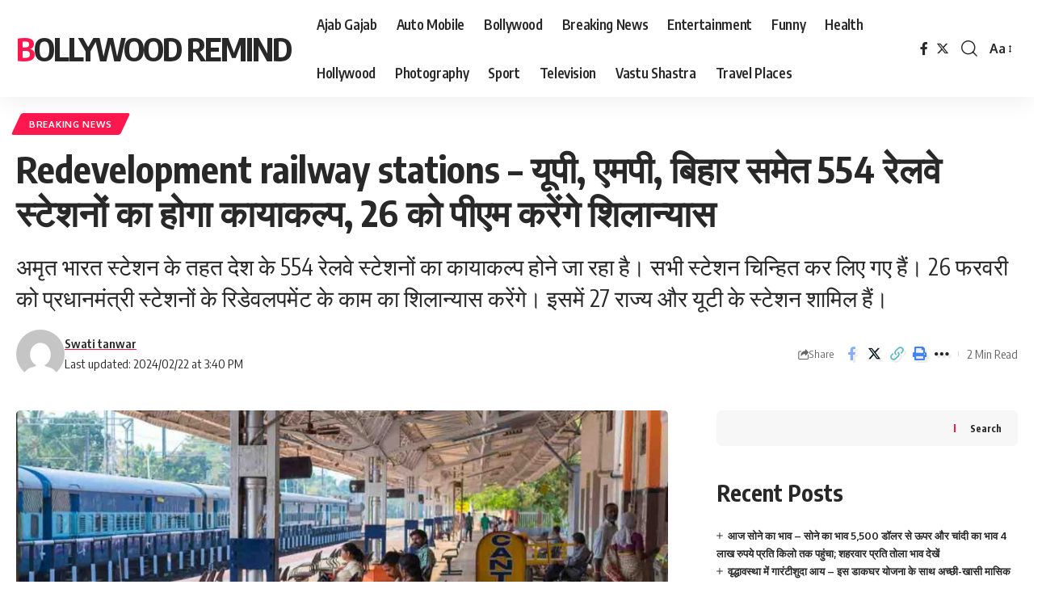

--- FILE ---
content_type: text/html; charset=UTF-8
request_url: https://bollywoodremind.com/redevelopment-railway-stations-%E0%A4%AF%E0%A5%82%E0%A4%AA%E0%A5%80-%E0%A4%8F%E0%A4%AE%E0%A4%AA%E0%A5%80-%E0%A4%AC%E0%A4%BF%E0%A4%B9%E0%A4%BE%E0%A4%B0-%E0%A4%B8%E0%A4%AE%E0%A5%87%E0%A4%A4-554/
body_size: 21867
content:
<!DOCTYPE html>
<html lang="en-US" prefix="og: https://ogp.me/ns#">
<head>
	<script async src="https://pagead2.googlesyndication.com/pagead/js/adsbygoogle.js?client=ca-pub-7896407973902882"
     crossorigin="anonymous"></script>
    <meta charset="UTF-8">
    <meta http-equiv="X-UA-Compatible" content="IE=edge">
    <meta name="viewport" content="width=device-width, initial-scale=1">
    <link rel="profile" href="https://gmpg.org/xfn/11">
	
<!-- Search Engine Optimization by Rank Math - https://rankmath.com/ -->
<title>Redevelopment railway stations - यूपी, एमपी, बिहार समेत 554 रेलवे स्‍टेशनों का होगा कायाकल्‍प, 26 को पीएम करेंगे शिलान्‍यास - bollywood remind</title>
<meta name="description" content="अमृत भारत स्‍टेशन के तहत देश के 554 रेलवे स्‍टेशनों का कायाकल्‍प होने जा रहा है। सभी स्‍टेशन चिन्हित कर लिए गए हैं। 26 फरवरी को प्रधानमंत्री स्‍टेशनों के"/>
<meta name="robots" content="index, follow, max-snippet:-1, max-video-preview:-1, max-image-preview:large"/>
<link rel="preconnect" href="https://fonts.gstatic.com" crossorigin><link rel="preload" as="style" onload="this.onload=null;this.rel='stylesheet'" id="rb-preload-gfonts" href="https://fonts.googleapis.com/css?family=Oxygen%3A400%2C700%7CEncode+Sans+Condensed%3A400%2C500%2C600%2C700%2C800&amp;display=swap" crossorigin><noscript><link rel="stylesheet" href="https://fonts.googleapis.com/css?family=Oxygen%3A400%2C700%7CEncode+Sans+Condensed%3A400%2C500%2C600%2C700%2C800&amp;display=swap"></noscript><link rel="canonical" href="https://bollywoodremind.com/redevelopment-railway-stations-%e0%a4%af%e0%a5%82%e0%a4%aa%e0%a5%80-%e0%a4%8f%e0%a4%ae%e0%a4%aa%e0%a5%80-%e0%a4%ac%e0%a4%bf%e0%a4%b9%e0%a4%be%e0%a4%b0-%e0%a4%b8%e0%a4%ae%e0%a5%87%e0%a4%a4-554/" />
<meta property="og:locale" content="en_US" />
<meta property="og:type" content="article" />
<meta property="og:title" content="Redevelopment railway stations - यूपी, एमपी, बिहार समेत 554 रेलवे स्‍टेशनों का होगा कायाकल्‍प, 26 को पीएम करेंगे शिलान्‍यास - bollywood remind" />
<meta property="og:description" content="अमृत भारत स्‍टेशन के तहत देश के 554 रेलवे स्‍टेशनों का कायाकल्‍प होने जा रहा है। सभी स्‍टेशन चिन्हित कर लिए गए हैं। 26 फरवरी को प्रधानमंत्री स्‍टेशनों के" />
<meta property="og:url" content="https://bollywoodremind.com/redevelopment-railway-stations-%e0%a4%af%e0%a5%82%e0%a4%aa%e0%a5%80-%e0%a4%8f%e0%a4%ae%e0%a4%aa%e0%a5%80-%e0%a4%ac%e0%a4%bf%e0%a4%b9%e0%a4%be%e0%a4%b0-%e0%a4%b8%e0%a4%ae%e0%a5%87%e0%a4%a4-554/" />
<meta property="og:site_name" content="bollywoodremind.com" />
<meta property="article:tag" content="railway station" />
<meta property="article:tag" content="redevelopment" />
<meta property="article:section" content="Breaking News" />
<meta property="og:image" content="https://bollywoodremind.com/wp-content/uploads/2024/02/railway-station.jpg" />
<meta property="og:image:secure_url" content="https://bollywoodremind.com/wp-content/uploads/2024/02/railway-station.jpg" />
<meta property="og:image:width" content="1200" />
<meta property="og:image:height" content="625" />
<meta property="og:image:alt" content="rs" />
<meta property="og:image:type" content="image/jpeg" />
<meta property="article:published_time" content="2024-02-22T17:31:00+05:30" />
<meta name="twitter:card" content="summary_large_image" />
<meta name="twitter:title" content="Redevelopment railway stations - यूपी, एमपी, बिहार समेत 554 रेलवे स्‍टेशनों का होगा कायाकल्‍प, 26 को पीएम करेंगे शिलान्‍यास - bollywood remind" />
<meta name="twitter:description" content="अमृत भारत स्‍टेशन के तहत देश के 554 रेलवे स्‍टेशनों का कायाकल्‍प होने जा रहा है। सभी स्‍टेशन चिन्हित कर लिए गए हैं। 26 फरवरी को प्रधानमंत्री स्‍टेशनों के" />
<meta name="twitter:image" content="https://bollywoodremind.com/wp-content/uploads/2024/02/railway-station.jpg" />
<meta name="twitter:label1" content="Written by" />
<meta name="twitter:data1" content="Swati tanwar" />
<meta name="twitter:label2" content="Time to read" />
<meta name="twitter:data2" content="Less than a minute" />
<script type="application/ld+json" class="rank-math-schema">{"@context":"https://schema.org","@graph":[{"@type":["Person","Organization"],"@id":"https://bollywoodremind.com/#person","name":"bollywoodremind.com"},{"@type":"WebSite","@id":"https://bollywoodremind.com/#website","url":"https://bollywoodremind.com","name":"bollywoodremind.com","publisher":{"@id":"https://bollywoodremind.com/#person"},"inLanguage":"en-US"},{"@type":"ImageObject","@id":"https://bollywoodremind.com/wp-content/uploads/2024/02/railway-station.jpg","url":"https://bollywoodremind.com/wp-content/uploads/2024/02/railway-station.jpg","width":"1200","height":"625","caption":"rs","inLanguage":"en-US"},{"@type":"WebPage","@id":"https://bollywoodremind.com/redevelopment-railway-stations-%e0%a4%af%e0%a5%82%e0%a4%aa%e0%a5%80-%e0%a4%8f%e0%a4%ae%e0%a4%aa%e0%a5%80-%e0%a4%ac%e0%a4%bf%e0%a4%b9%e0%a4%be%e0%a4%b0-%e0%a4%b8%e0%a4%ae%e0%a5%87%e0%a4%a4-554/#webpage","url":"https://bollywoodremind.com/redevelopment-railway-stations-%e0%a4%af%e0%a5%82%e0%a4%aa%e0%a5%80-%e0%a4%8f%e0%a4%ae%e0%a4%aa%e0%a5%80-%e0%a4%ac%e0%a4%bf%e0%a4%b9%e0%a4%be%e0%a4%b0-%e0%a4%b8%e0%a4%ae%e0%a5%87%e0%a4%a4-554/","name":"Redevelopment railway stations - \u092f\u0942\u092a\u0940, \u090f\u092e\u092a\u0940, \u092c\u093f\u0939\u093e\u0930 \u0938\u092e\u0947\u0924 554 \u0930\u0947\u0932\u0935\u0947 \u0938\u094d\u200d\u091f\u0947\u0936\u0928\u094b\u0902 \u0915\u093e \u0939\u094b\u0917\u093e \u0915\u093e\u092f\u093e\u0915\u0932\u094d\u200d\u092a, 26 \u0915\u094b \u092a\u0940\u090f\u092e \u0915\u0930\u0947\u0902\u0917\u0947 \u0936\u093f\u0932\u093e\u0928\u094d\u200d\u092f\u093e\u0938 - bollywood remind","datePublished":"2024-02-22T17:31:00+05:30","dateModified":"2024-02-22T17:31:00+05:30","isPartOf":{"@id":"https://bollywoodremind.com/#website"},"primaryImageOfPage":{"@id":"https://bollywoodremind.com/wp-content/uploads/2024/02/railway-station.jpg"},"inLanguage":"en-US"},{"@type":"Person","@id":"https://bollywoodremind.com/author/tanwar-swati1993/","name":"Swati tanwar","url":"https://bollywoodremind.com/author/tanwar-swati1993/","image":{"@type":"ImageObject","@id":"https://secure.gravatar.com/avatar/97b2911c1f628fa1e197d2e9d8a0dce4?s=96&amp;d=mm&amp;r=g","url":"https://secure.gravatar.com/avatar/97b2911c1f628fa1e197d2e9d8a0dce4?s=96&amp;d=mm&amp;r=g","caption":"Swati tanwar","inLanguage":"en-US"}},{"@type":"BlogPosting","headline":"Redevelopment railway stations - \u092f\u0942\u092a\u0940, \u090f\u092e\u092a\u0940, \u092c\u093f\u0939\u093e\u0930 \u0938\u092e\u0947\u0924 554 \u0930\u0947\u0932\u0935\u0947 \u0938\u094d\u200d\u091f\u0947\u0936\u0928\u094b\u0902 \u0915\u093e \u0939\u094b\u0917\u093e \u0915\u093e\u092f\u093e\u0915\u0932\u094d\u200d\u092a, 26 \u0915\u094b \u092a\u0940\u090f\u092e","keywords":"railway station","datePublished":"2024-02-22T17:31:00+05:30","dateModified":"2024-02-22T17:31:00+05:30","articleSection":"Breaking News","author":{"@id":"https://bollywoodremind.com/author/tanwar-swati1993/","name":"Swati tanwar"},"publisher":{"@id":"https://bollywoodremind.com/#person"},"description":"\u0905\u092e\u0943\u0924 \u092d\u093e\u0930\u0924 \u0938\u094d\u200d\u091f\u0947\u0936\u0928 \u0915\u0947 \u0924\u0939\u0924 \u0926\u0947\u0936 \u0915\u0947 554 \u0930\u0947\u0932\u0935\u0947 \u0938\u094d\u200d\u091f\u0947\u0936\u0928\u094b\u0902 \u0915\u093e \u0915\u093e\u092f\u093e\u0915\u0932\u094d\u200d\u092a \u0939\u094b\u0928\u0947 \u091c\u093e \u0930\u0939\u093e \u0939\u0948\u0964 \u0938\u092d\u0940 \u0938\u094d\u200d\u091f\u0947\u0936\u0928 \u091a\u093f\u0928\u094d\u0939\u093f\u0924 \u0915\u0930 \u0932\u093f\u090f \u0917\u090f \u0939\u0948\u0902\u0964 26 \u092b\u0930\u0935\u0930\u0940 \u0915\u094b \u092a\u094d\u0930\u0927\u093e\u0928\u092e\u0902\u0924\u094d\u0930\u0940 \u0938\u094d\u200d\u091f\u0947\u0936\u0928\u094b\u0902 \u0915\u0947","name":"Redevelopment railway stations - \u092f\u0942\u092a\u0940, \u090f\u092e\u092a\u0940, \u092c\u093f\u0939\u093e\u0930 \u0938\u092e\u0947\u0924 554 \u0930\u0947\u0932\u0935\u0947 \u0938\u094d\u200d\u091f\u0947\u0936\u0928\u094b\u0902 \u0915\u093e \u0939\u094b\u0917\u093e \u0915\u093e\u092f\u093e\u0915\u0932\u094d\u200d\u092a, 26 \u0915\u094b \u092a\u0940\u090f\u092e","@id":"https://bollywoodremind.com/redevelopment-railway-stations-%e0%a4%af%e0%a5%82%e0%a4%aa%e0%a5%80-%e0%a4%8f%e0%a4%ae%e0%a4%aa%e0%a5%80-%e0%a4%ac%e0%a4%bf%e0%a4%b9%e0%a4%be%e0%a4%b0-%e0%a4%b8%e0%a4%ae%e0%a5%87%e0%a4%a4-554/#richSnippet","isPartOf":{"@id":"https://bollywoodremind.com/redevelopment-railway-stations-%e0%a4%af%e0%a5%82%e0%a4%aa%e0%a5%80-%e0%a4%8f%e0%a4%ae%e0%a4%aa%e0%a5%80-%e0%a4%ac%e0%a4%bf%e0%a4%b9%e0%a4%be%e0%a4%b0-%e0%a4%b8%e0%a4%ae%e0%a5%87%e0%a4%a4-554/#webpage"},"image":{"@id":"https://bollywoodremind.com/wp-content/uploads/2024/02/railway-station.jpg"},"inLanguage":"en-US","mainEntityOfPage":{"@id":"https://bollywoodremind.com/redevelopment-railway-stations-%e0%a4%af%e0%a5%82%e0%a4%aa%e0%a5%80-%e0%a4%8f%e0%a4%ae%e0%a4%aa%e0%a5%80-%e0%a4%ac%e0%a4%bf%e0%a4%b9%e0%a4%be%e0%a4%b0-%e0%a4%b8%e0%a4%ae%e0%a5%87%e0%a4%a4-554/#webpage"}}]}</script>
<!-- /Rank Math WordPress SEO plugin -->

<link rel="alternate" type="application/rss+xml" title="bollywood remind &raquo; Feed" href="https://bollywoodremind.com/feed/" />
<link rel="alternate" type="application/rss+xml" title="bollywood remind &raquo; Comments Feed" href="https://bollywoodremind.com/comments/feed/" />
<link rel="alternate" type="application/rss+xml" title="bollywood remind &raquo; Redevelopment railway stations &#8211; यूपी, एमपी, बिहार समेत 554 रेलवे स्‍टेशनों का होगा कायाकल्‍प, 26 को पीएम करेंगे शिलान्‍यास Comments Feed" href="https://bollywoodremind.com/redevelopment-railway-stations-%e0%a4%af%e0%a5%82%e0%a4%aa%e0%a5%80-%e0%a4%8f%e0%a4%ae%e0%a4%aa%e0%a5%80-%e0%a4%ac%e0%a4%bf%e0%a4%b9%e0%a4%be%e0%a4%b0-%e0%a4%b8%e0%a4%ae%e0%a5%87%e0%a4%a4-554/feed/" />
			<link rel="pingback" href="https://bollywoodremind.com/xmlrpc.php"/>
		<script type="application/ld+json">{"@context":"https://schema.org","@type":"Organization","legalName":"bollywood remind","url":"https://bollywoodremind.com/"}</script>
<script>
window._wpemojiSettings = {"baseUrl":"https:\/\/s.w.org\/images\/core\/emoji\/14.0.0\/72x72\/","ext":".png","svgUrl":"https:\/\/s.w.org\/images\/core\/emoji\/14.0.0\/svg\/","svgExt":".svg","source":{"concatemoji":"https:\/\/bollywoodremind.com\/wp-includes\/js\/wp-emoji-release.min.js?ver=6.4.7"}};
/*! This file is auto-generated */
!function(i,n){var o,s,e;function c(e){try{var t={supportTests:e,timestamp:(new Date).valueOf()};sessionStorage.setItem(o,JSON.stringify(t))}catch(e){}}function p(e,t,n){e.clearRect(0,0,e.canvas.width,e.canvas.height),e.fillText(t,0,0);var t=new Uint32Array(e.getImageData(0,0,e.canvas.width,e.canvas.height).data),r=(e.clearRect(0,0,e.canvas.width,e.canvas.height),e.fillText(n,0,0),new Uint32Array(e.getImageData(0,0,e.canvas.width,e.canvas.height).data));return t.every(function(e,t){return e===r[t]})}function u(e,t,n){switch(t){case"flag":return n(e,"\ud83c\udff3\ufe0f\u200d\u26a7\ufe0f","\ud83c\udff3\ufe0f\u200b\u26a7\ufe0f")?!1:!n(e,"\ud83c\uddfa\ud83c\uddf3","\ud83c\uddfa\u200b\ud83c\uddf3")&&!n(e,"\ud83c\udff4\udb40\udc67\udb40\udc62\udb40\udc65\udb40\udc6e\udb40\udc67\udb40\udc7f","\ud83c\udff4\u200b\udb40\udc67\u200b\udb40\udc62\u200b\udb40\udc65\u200b\udb40\udc6e\u200b\udb40\udc67\u200b\udb40\udc7f");case"emoji":return!n(e,"\ud83e\udef1\ud83c\udffb\u200d\ud83e\udef2\ud83c\udfff","\ud83e\udef1\ud83c\udffb\u200b\ud83e\udef2\ud83c\udfff")}return!1}function f(e,t,n){var r="undefined"!=typeof WorkerGlobalScope&&self instanceof WorkerGlobalScope?new OffscreenCanvas(300,150):i.createElement("canvas"),a=r.getContext("2d",{willReadFrequently:!0}),o=(a.textBaseline="top",a.font="600 32px Arial",{});return e.forEach(function(e){o[e]=t(a,e,n)}),o}function t(e){var t=i.createElement("script");t.src=e,t.defer=!0,i.head.appendChild(t)}"undefined"!=typeof Promise&&(o="wpEmojiSettingsSupports",s=["flag","emoji"],n.supports={everything:!0,everythingExceptFlag:!0},e=new Promise(function(e){i.addEventListener("DOMContentLoaded",e,{once:!0})}),new Promise(function(t){var n=function(){try{var e=JSON.parse(sessionStorage.getItem(o));if("object"==typeof e&&"number"==typeof e.timestamp&&(new Date).valueOf()<e.timestamp+604800&&"object"==typeof e.supportTests)return e.supportTests}catch(e){}return null}();if(!n){if("undefined"!=typeof Worker&&"undefined"!=typeof OffscreenCanvas&&"undefined"!=typeof URL&&URL.createObjectURL&&"undefined"!=typeof Blob)try{var e="postMessage("+f.toString()+"("+[JSON.stringify(s),u.toString(),p.toString()].join(",")+"));",r=new Blob([e],{type:"text/javascript"}),a=new Worker(URL.createObjectURL(r),{name:"wpTestEmojiSupports"});return void(a.onmessage=function(e){c(n=e.data),a.terminate(),t(n)})}catch(e){}c(n=f(s,u,p))}t(n)}).then(function(e){for(var t in e)n.supports[t]=e[t],n.supports.everything=n.supports.everything&&n.supports[t],"flag"!==t&&(n.supports.everythingExceptFlag=n.supports.everythingExceptFlag&&n.supports[t]);n.supports.everythingExceptFlag=n.supports.everythingExceptFlag&&!n.supports.flag,n.DOMReady=!1,n.readyCallback=function(){n.DOMReady=!0}}).then(function(){return e}).then(function(){var e;n.supports.everything||(n.readyCallback(),(e=n.source||{}).concatemoji?t(e.concatemoji):e.wpemoji&&e.twemoji&&(t(e.twemoji),t(e.wpemoji)))}))}((window,document),window._wpemojiSettings);
</script>

<style id='wp-emoji-styles-inline-css'>

	img.wp-smiley, img.emoji {
		display: inline !important;
		border: none !important;
		box-shadow: none !important;
		height: 1em !important;
		width: 1em !important;
		margin: 0 0.07em !important;
		vertical-align: -0.1em !important;
		background: none !important;
		padding: 0 !important;
	}
</style>
<link rel='stylesheet' id='wp-block-library-css' href='https://bollywoodremind.com/wp-includes/css/dist/block-library/style.min.css?ver=6.4.7' media='all' />
<style id='rank-math-toc-block-style-inline-css'>
.wp-block-rank-math-toc-block nav ol{counter-reset:item}.wp-block-rank-math-toc-block nav ol li{display:block}.wp-block-rank-math-toc-block nav ol li:before{content:counters(item, ".") " ";counter-increment:item}

</style>
<style id='classic-theme-styles-inline-css'>
/*! This file is auto-generated */
.wp-block-button__link{color:#fff;background-color:#32373c;border-radius:9999px;box-shadow:none;text-decoration:none;padding:calc(.667em + 2px) calc(1.333em + 2px);font-size:1.125em}.wp-block-file__button{background:#32373c;color:#fff;text-decoration:none}
</style>
<style id='global-styles-inline-css'>
body{--wp--preset--color--black: #000000;--wp--preset--color--cyan-bluish-gray: #abb8c3;--wp--preset--color--white: #ffffff;--wp--preset--color--pale-pink: #f78da7;--wp--preset--color--vivid-red: #cf2e2e;--wp--preset--color--luminous-vivid-orange: #ff6900;--wp--preset--color--luminous-vivid-amber: #fcb900;--wp--preset--color--light-green-cyan: #7bdcb5;--wp--preset--color--vivid-green-cyan: #00d084;--wp--preset--color--pale-cyan-blue: #8ed1fc;--wp--preset--color--vivid-cyan-blue: #0693e3;--wp--preset--color--vivid-purple: #9b51e0;--wp--preset--gradient--vivid-cyan-blue-to-vivid-purple: linear-gradient(135deg,rgba(6,147,227,1) 0%,rgb(155,81,224) 100%);--wp--preset--gradient--light-green-cyan-to-vivid-green-cyan: linear-gradient(135deg,rgb(122,220,180) 0%,rgb(0,208,130) 100%);--wp--preset--gradient--luminous-vivid-amber-to-luminous-vivid-orange: linear-gradient(135deg,rgba(252,185,0,1) 0%,rgba(255,105,0,1) 100%);--wp--preset--gradient--luminous-vivid-orange-to-vivid-red: linear-gradient(135deg,rgba(255,105,0,1) 0%,rgb(207,46,46) 100%);--wp--preset--gradient--very-light-gray-to-cyan-bluish-gray: linear-gradient(135deg,rgb(238,238,238) 0%,rgb(169,184,195) 100%);--wp--preset--gradient--cool-to-warm-spectrum: linear-gradient(135deg,rgb(74,234,220) 0%,rgb(151,120,209) 20%,rgb(207,42,186) 40%,rgb(238,44,130) 60%,rgb(251,105,98) 80%,rgb(254,248,76) 100%);--wp--preset--gradient--blush-light-purple: linear-gradient(135deg,rgb(255,206,236) 0%,rgb(152,150,240) 100%);--wp--preset--gradient--blush-bordeaux: linear-gradient(135deg,rgb(254,205,165) 0%,rgb(254,45,45) 50%,rgb(107,0,62) 100%);--wp--preset--gradient--luminous-dusk: linear-gradient(135deg,rgb(255,203,112) 0%,rgb(199,81,192) 50%,rgb(65,88,208) 100%);--wp--preset--gradient--pale-ocean: linear-gradient(135deg,rgb(255,245,203) 0%,rgb(182,227,212) 50%,rgb(51,167,181) 100%);--wp--preset--gradient--electric-grass: linear-gradient(135deg,rgb(202,248,128) 0%,rgb(113,206,126) 100%);--wp--preset--gradient--midnight: linear-gradient(135deg,rgb(2,3,129) 0%,rgb(40,116,252) 100%);--wp--preset--font-size--small: 13px;--wp--preset--font-size--medium: 20px;--wp--preset--font-size--large: 36px;--wp--preset--font-size--x-large: 42px;--wp--preset--spacing--20: 0.44rem;--wp--preset--spacing--30: 0.67rem;--wp--preset--spacing--40: 1rem;--wp--preset--spacing--50: 1.5rem;--wp--preset--spacing--60: 2.25rem;--wp--preset--spacing--70: 3.38rem;--wp--preset--spacing--80: 5.06rem;--wp--preset--shadow--natural: 6px 6px 9px rgba(0, 0, 0, 0.2);--wp--preset--shadow--deep: 12px 12px 50px rgba(0, 0, 0, 0.4);--wp--preset--shadow--sharp: 6px 6px 0px rgba(0, 0, 0, 0.2);--wp--preset--shadow--outlined: 6px 6px 0px -3px rgba(255, 255, 255, 1), 6px 6px rgba(0, 0, 0, 1);--wp--preset--shadow--crisp: 6px 6px 0px rgba(0, 0, 0, 1);}:where(.is-layout-flex){gap: 0.5em;}:where(.is-layout-grid){gap: 0.5em;}body .is-layout-flow > .alignleft{float: left;margin-inline-start: 0;margin-inline-end: 2em;}body .is-layout-flow > .alignright{float: right;margin-inline-start: 2em;margin-inline-end: 0;}body .is-layout-flow > .aligncenter{margin-left: auto !important;margin-right: auto !important;}body .is-layout-constrained > .alignleft{float: left;margin-inline-start: 0;margin-inline-end: 2em;}body .is-layout-constrained > .alignright{float: right;margin-inline-start: 2em;margin-inline-end: 0;}body .is-layout-constrained > .aligncenter{margin-left: auto !important;margin-right: auto !important;}body .is-layout-constrained > :where(:not(.alignleft):not(.alignright):not(.alignfull)){max-width: var(--wp--style--global--content-size);margin-left: auto !important;margin-right: auto !important;}body .is-layout-constrained > .alignwide{max-width: var(--wp--style--global--wide-size);}body .is-layout-flex{display: flex;}body .is-layout-flex{flex-wrap: wrap;align-items: center;}body .is-layout-flex > *{margin: 0;}body .is-layout-grid{display: grid;}body .is-layout-grid > *{margin: 0;}:where(.wp-block-columns.is-layout-flex){gap: 2em;}:where(.wp-block-columns.is-layout-grid){gap: 2em;}:where(.wp-block-post-template.is-layout-flex){gap: 1.25em;}:where(.wp-block-post-template.is-layout-grid){gap: 1.25em;}.has-black-color{color: var(--wp--preset--color--black) !important;}.has-cyan-bluish-gray-color{color: var(--wp--preset--color--cyan-bluish-gray) !important;}.has-white-color{color: var(--wp--preset--color--white) !important;}.has-pale-pink-color{color: var(--wp--preset--color--pale-pink) !important;}.has-vivid-red-color{color: var(--wp--preset--color--vivid-red) !important;}.has-luminous-vivid-orange-color{color: var(--wp--preset--color--luminous-vivid-orange) !important;}.has-luminous-vivid-amber-color{color: var(--wp--preset--color--luminous-vivid-amber) !important;}.has-light-green-cyan-color{color: var(--wp--preset--color--light-green-cyan) !important;}.has-vivid-green-cyan-color{color: var(--wp--preset--color--vivid-green-cyan) !important;}.has-pale-cyan-blue-color{color: var(--wp--preset--color--pale-cyan-blue) !important;}.has-vivid-cyan-blue-color{color: var(--wp--preset--color--vivid-cyan-blue) !important;}.has-vivid-purple-color{color: var(--wp--preset--color--vivid-purple) !important;}.has-black-background-color{background-color: var(--wp--preset--color--black) !important;}.has-cyan-bluish-gray-background-color{background-color: var(--wp--preset--color--cyan-bluish-gray) !important;}.has-white-background-color{background-color: var(--wp--preset--color--white) !important;}.has-pale-pink-background-color{background-color: var(--wp--preset--color--pale-pink) !important;}.has-vivid-red-background-color{background-color: var(--wp--preset--color--vivid-red) !important;}.has-luminous-vivid-orange-background-color{background-color: var(--wp--preset--color--luminous-vivid-orange) !important;}.has-luminous-vivid-amber-background-color{background-color: var(--wp--preset--color--luminous-vivid-amber) !important;}.has-light-green-cyan-background-color{background-color: var(--wp--preset--color--light-green-cyan) !important;}.has-vivid-green-cyan-background-color{background-color: var(--wp--preset--color--vivid-green-cyan) !important;}.has-pale-cyan-blue-background-color{background-color: var(--wp--preset--color--pale-cyan-blue) !important;}.has-vivid-cyan-blue-background-color{background-color: var(--wp--preset--color--vivid-cyan-blue) !important;}.has-vivid-purple-background-color{background-color: var(--wp--preset--color--vivid-purple) !important;}.has-black-border-color{border-color: var(--wp--preset--color--black) !important;}.has-cyan-bluish-gray-border-color{border-color: var(--wp--preset--color--cyan-bluish-gray) !important;}.has-white-border-color{border-color: var(--wp--preset--color--white) !important;}.has-pale-pink-border-color{border-color: var(--wp--preset--color--pale-pink) !important;}.has-vivid-red-border-color{border-color: var(--wp--preset--color--vivid-red) !important;}.has-luminous-vivid-orange-border-color{border-color: var(--wp--preset--color--luminous-vivid-orange) !important;}.has-luminous-vivid-amber-border-color{border-color: var(--wp--preset--color--luminous-vivid-amber) !important;}.has-light-green-cyan-border-color{border-color: var(--wp--preset--color--light-green-cyan) !important;}.has-vivid-green-cyan-border-color{border-color: var(--wp--preset--color--vivid-green-cyan) !important;}.has-pale-cyan-blue-border-color{border-color: var(--wp--preset--color--pale-cyan-blue) !important;}.has-vivid-cyan-blue-border-color{border-color: var(--wp--preset--color--vivid-cyan-blue) !important;}.has-vivid-purple-border-color{border-color: var(--wp--preset--color--vivid-purple) !important;}.has-vivid-cyan-blue-to-vivid-purple-gradient-background{background: var(--wp--preset--gradient--vivid-cyan-blue-to-vivid-purple) !important;}.has-light-green-cyan-to-vivid-green-cyan-gradient-background{background: var(--wp--preset--gradient--light-green-cyan-to-vivid-green-cyan) !important;}.has-luminous-vivid-amber-to-luminous-vivid-orange-gradient-background{background: var(--wp--preset--gradient--luminous-vivid-amber-to-luminous-vivid-orange) !important;}.has-luminous-vivid-orange-to-vivid-red-gradient-background{background: var(--wp--preset--gradient--luminous-vivid-orange-to-vivid-red) !important;}.has-very-light-gray-to-cyan-bluish-gray-gradient-background{background: var(--wp--preset--gradient--very-light-gray-to-cyan-bluish-gray) !important;}.has-cool-to-warm-spectrum-gradient-background{background: var(--wp--preset--gradient--cool-to-warm-spectrum) !important;}.has-blush-light-purple-gradient-background{background: var(--wp--preset--gradient--blush-light-purple) !important;}.has-blush-bordeaux-gradient-background{background: var(--wp--preset--gradient--blush-bordeaux) !important;}.has-luminous-dusk-gradient-background{background: var(--wp--preset--gradient--luminous-dusk) !important;}.has-pale-ocean-gradient-background{background: var(--wp--preset--gradient--pale-ocean) !important;}.has-electric-grass-gradient-background{background: var(--wp--preset--gradient--electric-grass) !important;}.has-midnight-gradient-background{background: var(--wp--preset--gradient--midnight) !important;}.has-small-font-size{font-size: var(--wp--preset--font-size--small) !important;}.has-medium-font-size{font-size: var(--wp--preset--font-size--medium) !important;}.has-large-font-size{font-size: var(--wp--preset--font-size--large) !important;}.has-x-large-font-size{font-size: var(--wp--preset--font-size--x-large) !important;}
.wp-block-navigation a:where(:not(.wp-element-button)){color: inherit;}
:where(.wp-block-post-template.is-layout-flex){gap: 1.25em;}:where(.wp-block-post-template.is-layout-grid){gap: 1.25em;}
:where(.wp-block-columns.is-layout-flex){gap: 2em;}:where(.wp-block-columns.is-layout-grid){gap: 2em;}
.wp-block-pullquote{font-size: 1.5em;line-height: 1.6;}
</style>
<link rel='stylesheet' id='foxiz-elements-css' href='https://bollywoodremind.com/wp-content/plugins/foxiz-core/lib/foxiz-elements/public/style.css?ver=2.0' media='all' />

<link rel='stylesheet' id='foxiz-main-css' href='https://bollywoodremind.com/wp-content/themes/foxiz/assets/css/main.css?ver=2.1.4' media='all' />
<link rel='stylesheet' id='foxiz-print-css' href='https://bollywoodremind.com/wp-content/themes/foxiz/assets/css/print.css?ver=2.1.4' media='all' />
<link rel='stylesheet' id='foxiz-style-css' href='https://bollywoodremind.com/wp-content/themes/foxiz/style.css?ver=2.1.4' media='all' />
<style id='foxiz-style-inline-css'>
[data-theme="dark"].is-hd-4 {--nav-bg: #191c20;--nav-bg-from: #191c20;--nav-bg-to: #191c20;}[data-theme="dark"].is-hd-5, [data-theme="dark"].is-hd-5:not(.sticky-on) {--nav-bg: #191c20;--nav-bg-from: #191c20;--nav-bg-to: #191c20;}:root {--max-width-wo-sb : 860px;--hyperlink-line-color :var(--g-color);}.search-header:before { background-repeat : no-repeat;background-size : cover;background-attachment : scroll;background-position : center center;}[data-theme="dark"] .search-header:before { background-repeat : no-repeat;background-size : cover;background-attachment : scroll;background-position : center center;}.footer-has-bg { background-color : #88888812;}#amp-mobile-version-switcher { display: none; }
</style>
<script src="https://bollywoodremind.com/wp-includes/js/jquery/jquery.min.js?ver=3.7.1" id="jquery-core-js"></script>
<script src="https://bollywoodremind.com/wp-includes/js/jquery/jquery-migrate.min.js?ver=3.4.1" id="jquery-migrate-js"></script>
<link rel="preload" href="https://bollywoodremind.com/wp-content/themes/foxiz/assets/fonts/icons.woff2" as="font" type="font/woff2" crossorigin="anonymous"> <link rel="https://api.w.org/" href="https://bollywoodremind.com/wp-json/" /><link rel="alternate" type="application/json" href="https://bollywoodremind.com/wp-json/wp/v2/posts/1086" /><link rel="EditURI" type="application/rsd+xml" title="RSD" href="https://bollywoodremind.com/xmlrpc.php?rsd" />
<meta name="generator" content="WordPress 6.4.7" />
<link rel='shortlink' href='https://bollywoodremind.com/?p=1086' />
<link rel="alternate" type="application/json+oembed" href="https://bollywoodremind.com/wp-json/oembed/1.0/embed?url=https%3A%2F%2Fbollywoodremind.com%2Fredevelopment-railway-stations-%25e0%25a4%25af%25e0%25a5%2582%25e0%25a4%25aa%25e0%25a5%2580-%25e0%25a4%258f%25e0%25a4%25ae%25e0%25a4%25aa%25e0%25a5%2580-%25e0%25a4%25ac%25e0%25a4%25bf%25e0%25a4%25b9%25e0%25a4%25be%25e0%25a4%25b0-%25e0%25a4%25b8%25e0%25a4%25ae%25e0%25a5%2587%25e0%25a4%25a4-554%2F" />
<link rel="alternate" type="text/xml+oembed" href="https://bollywoodremind.com/wp-json/oembed/1.0/embed?url=https%3A%2F%2Fbollywoodremind.com%2Fredevelopment-railway-stations-%25e0%25a4%25af%25e0%25a5%2582%25e0%25a4%25aa%25e0%25a5%2580-%25e0%25a4%258f%25e0%25a4%25ae%25e0%25a4%25aa%25e0%25a5%2580-%25e0%25a4%25ac%25e0%25a4%25bf%25e0%25a4%25b9%25e0%25a4%25be%25e0%25a4%25b0-%25e0%25a4%25b8%25e0%25a4%25ae%25e0%25a5%2587%25e0%25a4%25a4-554%2F&#038;format=xml" />
<script type="application/ld+json">{"@context":"https://schema.org","@type":"WebSite","@id":"https://bollywoodremind.com/#website","url":"https://bollywoodremind.com/","name":"bollywood remind","potentialAction":{"@type":"SearchAction","target":"https://bollywoodremind.com/?s={search_term_string}","query-input":"required name=search_term_string"}}</script>
</head>
<body class="post-template-default single single-post postid-1086 single-format-standard wp-embed-responsive personalized-all menu-ani-1 hover-ani-1 btn-ani-1 is-rm-1 is-hd-1 is-standard-1 is-backtop none-m-backtop" data-theme="default">
<div class="site-outer">
	        <div id="site-header" class="header-wrap rb-section header-set-1 header-1 header-wrapper style-shadow has-quick-menu">
					<div class="reading-indicator"><span id="reading-progress"></span></div>
		            <div id="navbar-outer" class="navbar-outer">
                <div id="sticky-holder" class="sticky-holder">
                    <div class="navbar-wrap">
                        <div class="rb-container edge-padding">
                            <div class="navbar-inner">
                                <div class="navbar-left">
										<div class="logo-wrap is-text-logo site-branding">
					<p class="logo-title h1">
				<a href="https://bollywoodremind.com/" title="bollywood remind">bollywood remind</a>
			</p>
				</div>		<nav id="site-navigation" class="main-menu-wrap" aria-label="main menu"><ul id="menu-main-1" class="main-menu rb-menu large-menu" itemscope itemtype="https://www.schema.org/SiteNavigationElement"><li class="menu-item menu-item-type-taxonomy menu-item-object-category menu-item-9"><a href="https://bollywoodremind.com/category/ajab-gajab/"><span>Ajab Gajab</span></a></li>
<li class="menu-item menu-item-type-taxonomy menu-item-object-category menu-item-10"><a href="https://bollywoodremind.com/category/automobilenews/"><span>Auto Mobile</span></a></li>
<li class="menu-item menu-item-type-taxonomy menu-item-object-category menu-item-11"><a href="https://bollywoodremind.com/category/bollywood/"><span>Bollywood</span></a></li>
<li class="menu-item menu-item-type-taxonomy menu-item-object-category current-post-ancestor current-menu-parent current-post-parent menu-item-12"><a href="https://bollywoodremind.com/category/breaking-news/"><span>Breaking News</span></a></li>
<li class="menu-item menu-item-type-taxonomy menu-item-object-category menu-item-13"><a href="https://bollywoodremind.com/category/entertainment/"><span>Entertainment</span></a></li>
<li class="menu-item menu-item-type-taxonomy menu-item-object-category menu-item-14"><a href="https://bollywoodremind.com/category/funny/"><span>Funny</span></a></li>
<li class="menu-item menu-item-type-taxonomy menu-item-object-category menu-item-15"><a href="https://bollywoodremind.com/category/health/"><span>Health</span></a></li>
<li class="menu-item menu-item-type-taxonomy menu-item-object-category menu-item-16"><a href="https://bollywoodremind.com/category/hollywood/"><span>Hollywood</span></a></li>
<li class="menu-item menu-item-type-taxonomy menu-item-object-category menu-item-17"><a href="https://bollywoodremind.com/category/photography/"><span>Photography</span></a></li>
<li class="menu-item menu-item-type-taxonomy menu-item-object-category menu-item-18"><a href="https://bollywoodremind.com/category/sport/"><span>Sport</span></a></li>
<li class="menu-item menu-item-type-taxonomy menu-item-object-category menu-item-19"><a href="https://bollywoodremind.com/category/television/"><span>Television</span></a></li>
<li class="menu-item menu-item-type-taxonomy menu-item-object-category menu-item-20"><a href="https://bollywoodremind.com/category/vastu-shastra/"><span>Vastu Shastra</span></a></li>
<li class="menu-item menu-item-type-taxonomy menu-item-object-category menu-item-455"><a href="https://bollywoodremind.com/category/travel-places/"><span>Travel Places</span></a></li>
</ul></nav>
		                                </div>
                                <div class="navbar-right">
												<div class="header-social-list wnav-holder"><a class="social-link-facebook" aria-label="Facebook" data-title="Facebook" href="#" target="_blank" rel="noopener"><i class="rbi rbi-facebook" aria-hidden="true"></i></a><a class="social-link-twitter" aria-label="Twitter" data-title="Twitter" href="#" target="_blank" rel="noopener"><i class="rbi rbi-twitter" aria-hidden="true"></i></a></div>
				<div class="wnav-holder w-header-search header-dropdown-outer">
			<a href="#" data-title="Search" class="icon-holder header-element search-btn search-trigger" aria-label="search">
				<i class="rbi rbi-search wnav-icon" aria-hidden="true"></i>							</a>
							<div class="header-dropdown">
					<div class="header-search-form is-icon-layout">
								<form method="get" action="https://bollywoodremind.com/" class="rb-search-form"  data-search="post" data-limit="0" data-follow="0">
			<div class="search-form-inner">
									<span class="search-icon"><i class="rbi rbi-search" aria-hidden="true"></i></span>
								<span class="search-text"><input type="text" class="field" placeholder="Search Headlines, News..." value="" name="s"/></span>
				<span class="rb-search-submit"><input type="submit" value="Search"/><i class="rbi rbi-cright" aria-hidden="true"></i></span>
							</div>
					</form>
						</div>
				</div>
					</div>
				<div class="wnav-holder font-resizer">
			<a href="#" class="font-resizer-trigger" data-title="Font Resizer"><span class="screen-reader-text">Font Resizer</span><strong>Aa</strong></a>
		</div>
		                                </div>
                            </div>
                        </div>
                    </div>
							<div id="header-mobile" class="header-mobile">
			<div class="header-mobile-wrap">
						<div class="mbnav edge-padding">
			<div class="navbar-left">
						<div class="mobile-toggle-wrap">
							<a href="#" class="mobile-menu-trigger" aria-label="mobile trigger">		<span class="burger-icon"><span></span><span></span><span></span></span>
	</a>
					</div>
		<div class="logo-wrap is-text-logo site-branding">
					<p class="logo-title h1">
				<a href="https://bollywoodremind.com/" title="bollywood remind">bollywood remind</a>
			</p>
				</div>			</div>
			<div class="navbar-right">
						<a href="#" class="mobile-menu-trigger mobile-search-icon" aria-label="search"><i class="rbi rbi-search" aria-hidden="true"></i></a>
			<div class="wnav-holder font-resizer">
			<a href="#" class="font-resizer-trigger" data-title="Font Resizer"><span class="screen-reader-text">Font Resizer</span><strong>Aa</strong></a>
		</div>
					</div>
		</div>
	<div class="mobile-qview"><ul id="menu-main-2" class="mobile-qview-inner"><li class="menu-item menu-item-type-taxonomy menu-item-object-category menu-item-9"><a href="https://bollywoodremind.com/category/ajab-gajab/"><span>Ajab Gajab</span></a></li>
<li class="menu-item menu-item-type-taxonomy menu-item-object-category menu-item-10"><a href="https://bollywoodremind.com/category/automobilenews/"><span>Auto Mobile</span></a></li>
<li class="menu-item menu-item-type-taxonomy menu-item-object-category menu-item-11"><a href="https://bollywoodremind.com/category/bollywood/"><span>Bollywood</span></a></li>
<li class="menu-item menu-item-type-taxonomy menu-item-object-category current-post-ancestor current-menu-parent current-post-parent menu-item-12"><a href="https://bollywoodremind.com/category/breaking-news/"><span>Breaking News</span></a></li>
<li class="menu-item menu-item-type-taxonomy menu-item-object-category menu-item-13"><a href="https://bollywoodremind.com/category/entertainment/"><span>Entertainment</span></a></li>
<li class="menu-item menu-item-type-taxonomy menu-item-object-category menu-item-14"><a href="https://bollywoodremind.com/category/funny/"><span>Funny</span></a></li>
<li class="menu-item menu-item-type-taxonomy menu-item-object-category menu-item-15"><a href="https://bollywoodremind.com/category/health/"><span>Health</span></a></li>
<li class="menu-item menu-item-type-taxonomy menu-item-object-category menu-item-16"><a href="https://bollywoodremind.com/category/hollywood/"><span>Hollywood</span></a></li>
<li class="menu-item menu-item-type-taxonomy menu-item-object-category menu-item-17"><a href="https://bollywoodremind.com/category/photography/"><span>Photography</span></a></li>
<li class="menu-item menu-item-type-taxonomy menu-item-object-category menu-item-18"><a href="https://bollywoodremind.com/category/sport/"><span>Sport</span></a></li>
<li class="menu-item menu-item-type-taxonomy menu-item-object-category menu-item-19"><a href="https://bollywoodremind.com/category/television/"><span>Television</span></a></li>
<li class="menu-item menu-item-type-taxonomy menu-item-object-category menu-item-20"><a href="https://bollywoodremind.com/category/vastu-shastra/"><span>Vastu Shastra</span></a></li>
<li class="menu-item menu-item-type-taxonomy menu-item-object-category menu-item-455"><a href="https://bollywoodremind.com/category/travel-places/"><span>Travel Places</span></a></li>
</ul></div>			</div>
					<div class="mobile-collapse">
			<div class="collapse-holder">
				<div class="collapse-inner">
											<div class="mobile-search-form edge-padding">		<div class="header-search-form is-form-layout">
							<span class="h5">Search</span>
					<form method="get" action="https://bollywoodremind.com/" class="rb-search-form"  data-search="post" data-limit="0" data-follow="0">
			<div class="search-form-inner">
									<span class="search-icon"><i class="rbi rbi-search" aria-hidden="true"></i></span>
								<span class="search-text"><input type="text" class="field" placeholder="Search Headlines, News..." value="" name="s"/></span>
				<span class="rb-search-submit"><input type="submit" value="Search"/><i class="rbi rbi-cright" aria-hidden="true"></i></span>
							</div>
					</form>
			</div>
		</div>
										<nav class="mobile-menu-wrap edge-padding">
						<ul id="mobile-menu" class="mobile-menu"><li class="menu-item menu-item-type-taxonomy menu-item-object-category menu-item-9"><a href="https://bollywoodremind.com/category/ajab-gajab/"><span>Ajab Gajab</span></a></li>
<li class="menu-item menu-item-type-taxonomy menu-item-object-category menu-item-10"><a href="https://bollywoodremind.com/category/automobilenews/"><span>Auto Mobile</span></a></li>
<li class="menu-item menu-item-type-taxonomy menu-item-object-category menu-item-11"><a href="https://bollywoodremind.com/category/bollywood/"><span>Bollywood</span></a></li>
<li class="menu-item menu-item-type-taxonomy menu-item-object-category current-post-ancestor current-menu-parent current-post-parent menu-item-12"><a href="https://bollywoodremind.com/category/breaking-news/"><span>Breaking News</span></a></li>
<li class="menu-item menu-item-type-taxonomy menu-item-object-category menu-item-13"><a href="https://bollywoodremind.com/category/entertainment/"><span>Entertainment</span></a></li>
<li class="menu-item menu-item-type-taxonomy menu-item-object-category menu-item-14"><a href="https://bollywoodremind.com/category/funny/"><span>Funny</span></a></li>
<li class="menu-item menu-item-type-taxonomy menu-item-object-category menu-item-15"><a href="https://bollywoodremind.com/category/health/"><span>Health</span></a></li>
<li class="menu-item menu-item-type-taxonomy menu-item-object-category menu-item-16"><a href="https://bollywoodremind.com/category/hollywood/"><span>Hollywood</span></a></li>
<li class="menu-item menu-item-type-taxonomy menu-item-object-category menu-item-17"><a href="https://bollywoodremind.com/category/photography/"><span>Photography</span></a></li>
<li class="menu-item menu-item-type-taxonomy menu-item-object-category menu-item-18"><a href="https://bollywoodremind.com/category/sport/"><span>Sport</span></a></li>
<li class="menu-item menu-item-type-taxonomy menu-item-object-category menu-item-19"><a href="https://bollywoodremind.com/category/television/"><span>Television</span></a></li>
<li class="menu-item menu-item-type-taxonomy menu-item-object-category menu-item-20"><a href="https://bollywoodremind.com/category/vastu-shastra/"><span>Vastu Shastra</span></a></li>
<li class="menu-item menu-item-type-taxonomy menu-item-object-category menu-item-455"><a href="https://bollywoodremind.com/category/travel-places/"><span>Travel Places</span></a></li>
</ul>					</nav>
										<div class="collapse-sections edge-padding">
													<div class="mobile-socials">
								<span class="mobile-social-title h6">Follow US</span>
								<a class="social-link-facebook" aria-label="Facebook" data-title="Facebook" href="#" target="_blank" rel="noopener"><i class="rbi rbi-facebook" aria-hidden="true"></i></a><a class="social-link-twitter" aria-label="Twitter" data-title="Twitter" href="#" target="_blank" rel="noopener"><i class="rbi rbi-twitter" aria-hidden="true"></i></a>							</div>
											</div>
									</div>
			</div>
		</div>
			</div>
	                </div>
            </div>
			        </div>
		    <div class="site-wrap">        <div class="single-standard-1 is-sidebar-right optimal-line-length">
            <div class="rb-container edge-padding">
				<article id="post-1086" class="post-1086 post type-post status-publish format-standard has-post-thumbnail category-breaking-news tag-railway-station tag-redevelopment">                <header class="single-header">
							<div class="s-cats ecat-bg-1 ecat-size-big">
			<div class="p-categories"><a class="p-category category-id-13" href="https://bollywoodremind.com/category/breaking-news/" rel="category">Breaking News</a></div>		</div>
				<h1 class="s-title fw-headline">Redevelopment railway stations &#8211; यूपी, एमपी, बिहार समेत 554 रेलवे स्‍टेशनों का होगा कायाकल्‍प, 26 को पीएम करेंगे शिलान्‍यास</h1>
				<h2 class="s-tagline fw-tagline">अमृत भारत स्‍टेशन के तहत देश के 554 रेलवे स्‍टेशनों का कायाकल्‍प होने जा रहा है। सभी स्‍टेशन चिन्हित कर लिए गए हैं। 26 फरवरी को प्रधानमंत्री स्‍टेशनों के रिडेवलपमेंट के काम का शिलान्‍यास करेंगे। इसमें 27 राज्‍य और यूटी के स्‍टेशन शामिल हैं।</h2>
				<div class="single-meta meta-s-default yes-">
							<div class="smeta-in">
							<a class="meta-el meta-avatar" href="https://bollywoodremind.com/author/tanwar-swati1993/"><img alt='Swati tanwar' src='https://secure.gravatar.com/avatar/97b2911c1f628fa1e197d2e9d8a0dce4?s=120&#038;d=mm&#038;r=g' srcset='https://secure.gravatar.com/avatar/97b2911c1f628fa1e197d2e9d8a0dce4?s=240&#038;d=mm&#038;r=g 2x' class='avatar avatar-120 photo' height='120' width='120' decoding='async'/></a>
							<div class="smeta-sec">
													<div class="smeta-bottom meta-text">
								<time class="updated-date" datetime="2024-02-22T15:40:25+05:30">Last updated: 2024/02/22 at 3:40 PM</time>
							</div>
												<div class="p-meta">
							<div class="meta-inner is-meta"><span class="meta-el meta-author">
				<a href="https://bollywoodremind.com/author/tanwar-swati1993/">Swati tanwar</a>
				</span>
		</div>
						</div>
					</div>
				</div>
						<div class="smeta-extra">		<div class="t-shared-sec tooltips-n has-read-meta is-color">
			<div class="t-shared-header is-meta">
				<i class="rbi rbi-share" aria-hidden="true"></i><span class="share-label">Share</span>
			</div>
			<div class="effect-fadeout">            <a class="share-action share-trigger icon-facebook" aria-label="Share on Facebook" href="https://www.facebook.com/sharer.php?u=https%3A%2F%2Fbollywoodremind.com%2Fredevelopment-railway-stations-%25e0%25a4%25af%25e0%25a5%2582%25e0%25a4%25aa%25e0%25a5%2580-%25e0%25a4%258f%25e0%25a4%25ae%25e0%25a4%25aa%25e0%25a5%2580-%25e0%25a4%25ac%25e0%25a4%25bf%25e0%25a4%25b9%25e0%25a4%25be%25e0%25a4%25b0-%25e0%25a4%25b8%25e0%25a4%25ae%25e0%25a5%2587%25e0%25a4%25a4-554%2F" data-title="Facebook" rel="nofollow"><i class="rbi rbi-facebook" aria-hidden="true"></i></a>
		        <a class="share-action share-trigger icon-twitter" aria-label="Share on Twitter" href="https://twitter.com/intent/tweet?text=Redevelopment+railway+stations+%E2%80%93+%E0%A4%AF%E0%A5%82%E0%A4%AA%E0%A5%80%2C+%E0%A4%8F%E0%A4%AE%E0%A4%AA%E0%A5%80%2C+%E0%A4%AC%E0%A4%BF%E0%A4%B9%E0%A4%BE%E0%A4%B0+%E0%A4%B8%E0%A4%AE%E0%A5%87%E0%A4%A4+554+%E0%A4%B0%E0%A5%87%E0%A4%B2%E0%A4%B5%E0%A5%87+%E0%A4%B8%E0%A5%8D%E2%80%8D%E0%A4%9F%E0%A5%87%E0%A4%B6%E0%A4%A8%E0%A5%8B%E0%A4%82+%E0%A4%95%E0%A4%BE+%E0%A4%B9%E0%A5%8B%E0%A4%97%E0%A4%BE+%E0%A4%95%E0%A4%BE%E0%A4%AF%E0%A4%BE%E0%A4%95%E0%A4%B2%E0%A5%8D%E2%80%8D%E0%A4%AA%2C+26+%E0%A4%95%E0%A5%8B+%E0%A4%AA%E0%A5%80%E0%A4%8F%E0%A4%AE+%E0%A4%95%E0%A4%B0%E0%A5%87%E0%A4%82%E0%A4%97%E0%A5%87+%E0%A4%B6%E0%A4%BF%E0%A4%B2%E0%A4%BE%E0%A4%A8%E0%A5%8D%E2%80%8D%E0%A4%AF%E0%A4%BE%E0%A4%B8&amp;url=https%3A%2F%2Fbollywoodremind.com%2Fredevelopment-railway-stations-%25e0%25a4%25af%25e0%25a5%2582%25e0%25a4%25aa%25e0%25a5%2580-%25e0%25a4%258f%25e0%25a4%25ae%25e0%25a4%25aa%25e0%25a5%2580-%25e0%25a4%25ac%25e0%25a4%25bf%25e0%25a4%25b9%25e0%25a4%25be%25e0%25a4%25b0-%25e0%25a4%25b8%25e0%25a4%25ae%25e0%25a5%2587%25e0%25a4%25a4-554%2F&amp;via=bollywood+remind" data-title="Twitter" rel="nofollow">
            <i class="rbi rbi-twitter" aria-hidden="true"></i></a>            <a class="share-action icon-copy copy-trigger" aria-label="Copy Link" href="#" data-copied="Copied!" data-link="https://bollywoodremind.com/redevelopment-railway-stations-%e0%a4%af%e0%a5%82%e0%a4%aa%e0%a5%80-%e0%a4%8f%e0%a4%ae%e0%a4%aa%e0%a5%80-%e0%a4%ac%e0%a4%bf%e0%a4%b9%e0%a4%be%e0%a4%b0-%e0%a4%b8%e0%a4%ae%e0%a5%87%e0%a4%a4-554/" rel="nofollow" data-copy="Copy Link"><i class="rbi rbi-link-o" aria-hidden="true"></i></a>
		            <a class="share-action icon-print" aria-label="Print" rel="nofollow" href="javascript:if(window.print)window.print()" data-title="Print"><i class="rbi rbi-print" aria-hidden="true"></i></a>
					<a class="share-action native-share-trigger more-icon" aria-label="More"  href="#" data-link="https://bollywoodremind.com/redevelopment-railway-stations-%e0%a4%af%e0%a5%82%e0%a4%aa%e0%a5%80-%e0%a4%8f%e0%a4%ae%e0%a4%aa%e0%a5%80-%e0%a4%ac%e0%a4%bf%e0%a4%b9%e0%a4%be%e0%a4%b0-%e0%a4%b8%e0%a4%ae%e0%a5%87%e0%a4%a4-554/" data-ptitle="Redevelopment railway stations &#8211; यूपी, एमपी, बिहार समेत 554 रेलवे स्‍टेशनों का होगा कायाकल्‍प, 26 को पीएम करेंगे शिलान्‍यास" data-title="More"  rel="nofollow"><i class="rbi rbi-more" aria-hidden="true"></i></a>
		</div>
		</div>
							<div class="single-right-meta single-time-read is-meta">
								<span class="meta-el meta-read">2 Min Read</span>
							</div>
				</div>
		</div>
		                </header>
                <div class="grid-container">
                    <div class="s-ct">
                        <div class="s-feat-outer">
									<div class="s-feat">			<div class="featured-lightbox-trigger" data-source="https://bollywoodremind.com/wp-content/uploads/2024/02/railway-station.jpg" data-caption="" data-attribution="">
				<img width="860" height="448" src="https://bollywoodremind.com/wp-content/uploads/2024/02/railway-station-860x448.jpg" class="attachment-foxiz_crop_o1 size-foxiz_crop_o1 wp-post-image" alt="rs" loading="eager" decoding="async" fetchpriority="high" />			</div>
		</div>
		                        </div>
								<div class="s-ct-wrap has-lsl">
			<div class="s-ct-inner">
						<div class="l-shared-sec-outer show-mobile">
			<div class="l-shared-sec">
				<div class="l-shared-header meta-text">
					<i class="rbi rbi-share" aria-hidden="true"></i><span class="share-label">SHARE</span>
				</div>
				<div class="l-shared-items effect-fadeout is-color">
					            <a class="share-action share-trigger icon-facebook" aria-label="Share on Facebook" href="https://www.facebook.com/sharer.php?u=https%3A%2F%2Fbollywoodremind.com%2Fredevelopment-railway-stations-%25e0%25a4%25af%25e0%25a5%2582%25e0%25a4%25aa%25e0%25a5%2580-%25e0%25a4%258f%25e0%25a4%25ae%25e0%25a4%25aa%25e0%25a5%2580-%25e0%25a4%25ac%25e0%25a4%25bf%25e0%25a4%25b9%25e0%25a4%25be%25e0%25a4%25b0-%25e0%25a4%25b8%25e0%25a4%25ae%25e0%25a5%2587%25e0%25a4%25a4-554%2F" data-title="Facebook" data-gravity=w rel="nofollow"><i class="rbi rbi-facebook" aria-hidden="true"></i></a>
		        <a class="share-action share-trigger icon-twitter" aria-label="Share on Twitter" href="https://twitter.com/intent/tweet?text=Redevelopment+railway+stations+%E2%80%93+%E0%A4%AF%E0%A5%82%E0%A4%AA%E0%A5%80%2C+%E0%A4%8F%E0%A4%AE%E0%A4%AA%E0%A5%80%2C+%E0%A4%AC%E0%A4%BF%E0%A4%B9%E0%A4%BE%E0%A4%B0+%E0%A4%B8%E0%A4%AE%E0%A5%87%E0%A4%A4+554+%E0%A4%B0%E0%A5%87%E0%A4%B2%E0%A4%B5%E0%A5%87+%E0%A4%B8%E0%A5%8D%E2%80%8D%E0%A4%9F%E0%A5%87%E0%A4%B6%E0%A4%A8%E0%A5%8B%E0%A4%82+%E0%A4%95%E0%A4%BE+%E0%A4%B9%E0%A5%8B%E0%A4%97%E0%A4%BE+%E0%A4%95%E0%A4%BE%E0%A4%AF%E0%A4%BE%E0%A4%95%E0%A4%B2%E0%A5%8D%E2%80%8D%E0%A4%AA%2C+26+%E0%A4%95%E0%A5%8B+%E0%A4%AA%E0%A5%80%E0%A4%8F%E0%A4%AE+%E0%A4%95%E0%A4%B0%E0%A5%87%E0%A4%82%E0%A4%97%E0%A5%87+%E0%A4%B6%E0%A4%BF%E0%A4%B2%E0%A4%BE%E0%A4%A8%E0%A5%8D%E2%80%8D%E0%A4%AF%E0%A4%BE%E0%A4%B8&amp;url=https%3A%2F%2Fbollywoodremind.com%2Fredevelopment-railway-stations-%25e0%25a4%25af%25e0%25a5%2582%25e0%25a4%25aa%25e0%25a5%2580-%25e0%25a4%258f%25e0%25a4%25ae%25e0%25a4%25aa%25e0%25a5%2580-%25e0%25a4%25ac%25e0%25a4%25bf%25e0%25a4%25b9%25e0%25a4%25be%25e0%25a4%25b0-%25e0%25a4%25b8%25e0%25a4%25ae%25e0%25a5%2587%25e0%25a4%25a4-554%2F&amp;via=bollywood+remind" data-title="Twitter" data-gravity=w rel="nofollow">
            <i class="rbi rbi-twitter" aria-hidden="true"></i></a>            <a class="share-action icon-copy copy-trigger" aria-label="Copy Link" href="#" data-copied="Copied!" data-link="https://bollywoodremind.com/redevelopment-railway-stations-%e0%a4%af%e0%a5%82%e0%a4%aa%e0%a5%80-%e0%a4%8f%e0%a4%ae%e0%a4%aa%e0%a5%80-%e0%a4%ac%e0%a4%bf%e0%a4%b9%e0%a4%be%e0%a4%b0-%e0%a4%b8%e0%a4%ae%e0%a5%87%e0%a4%a4-554/" rel="nofollow" data-copy="Copy Link" data-gravity=w><i class="rbi rbi-link-o" aria-hidden="true"></i></a>
		            <a class="share-action icon-print" aria-label="Print" rel="nofollow" href="javascript:if(window.print)window.print()" data-title="Print" data-gravity=w><i class="rbi rbi-print" aria-hidden="true"></i></a>
					<a class="share-action native-share-trigger more-icon" aria-label="More"  href="#" data-link="https://bollywoodremind.com/redevelopment-railway-stations-%e0%a4%af%e0%a5%82%e0%a4%aa%e0%a5%80-%e0%a4%8f%e0%a4%ae%e0%a4%aa%e0%a5%80-%e0%a4%ac%e0%a4%bf%e0%a4%b9%e0%a4%be%e0%a4%b0-%e0%a4%b8%e0%a4%ae%e0%a5%87%e0%a4%a4-554/" data-ptitle="Redevelopment railway stations &#8211; यूपी, एमपी, बिहार समेत 554 रेलवे स्‍टेशनों का होगा कायाकल्‍प, 26 को पीएम करेंगे शिलान्‍यास" data-title="More"  data-gravity=w rel="nofollow"><i class="rbi rbi-more" aria-hidden="true"></i></a>
						</div>
			</div>
		</div>
						<div class="e-ct-outer">
					<div class="entry-content rbct clearfix" itemprop="articleBody"><p>&#2309;&#2350;&#2371;&#2340; &#2349;&#2366;&#2352;&#2340; &#2360;&#2381;&zwj;&#2335;&#2375;&#2358;&#2344; &#2325;&#2375; &#2340;&#2361;&#2340; &#2342;&#2375;&#2358; &#2325;&#2375; 554 &#2352;&#2375;&#2354;&#2357;&#2375; &#2360;&#2381;&zwj;&#2335;&#2375;&#2358;&#2344;&#2379;&#2306; &#2325;&#2366; &#2325;&#2366;&#2351;&#2366;&#2325;&#2354;&#2381;&zwj;&#2346; &#2361;&#2379;&#2344;&#2375; &#2332;&#2366; &#2352;&#2361;&#2366; &#2361;&#2376;&#2404; &#2360;&#2349;&#2368; &#2360;&#2381;&zwj;&#2335;&#2375;&#2358;&#2344; &#2330;&#2367;&#2344;&#2381;&#2361;&#2367;&#2340; &#2325;&#2352; &#2354;&#2367;&#2319; &#2327;&#2319; &#2361;&#2376;&#2306;&#2404; 26 &#2347;&#2352;&#2357;&#2352;&#2368; &#2325;&#2379; &#2346;&#2381;&#2352;&#2343;&#2366;&#2344;&#2350;&#2306;&#2340;&#2381;&#2352;&#2368; &#2360;&#2381;&zwj;&#2335;&#2375;&#2358;&#2344;&#2379;&#2306; &#2325;&#2375; &#2352;&#2367;&#2337;&#2375;&#2357;&#2354;&#2346;&#2350;&#2375;&#2306;&#2335; &#2325;&#2375; &#2325;&#2366;&#2350; &#2325;&#2366; &#2358;&#2367;&#2354;&#2366;&#2344;&#2381;&zwj;&#2351;&#2366;&#2360; &#2325;&#2352;&#2375;&#2306;&#2327;&#2375;&#2404; &#2311;&#2360;&#2350;&#2375;&#2306; 27 &#2352;&#2366;&#2332;&#2381;&zwj;&#2351; &#2324;&#2352; &#2351;&#2370;&#2335;&#2368; &#2325;&#2375; &#2360;&#2381;&zwj;&#2335;&#2375;&#2358;&#2344; &#2358;&#2366;&#2350;&#2367;&#2354; &#2361;&#2376;&#2306;&#2404;<br></p><html><body><div class="ruby-table-contents rbtoc table-fw"><div class="toc-header"><i class="rbi rbi-read"></i><span class="h3">Contents</span><div class="toc-toggle no-link"><i class="rbi rbi-angle-up"></i></div></div><div class="toc-content"><a href="#%e0%a4%87%e0%a4%a8-%e0%a4%aa%e0%a5%8d%e0%a4%b0%e0%a4%ae%e0%a5%81%e0%a4%96-%e0%a4%b0%e0%a4%be%e0%a4%9c%e0%a5%8d%e2%80%8d%e0%a4%af%e0%a5%8b%e0%a4%82-%e0%a4%95%e0%a5%87-%e0%a4%b8%e0%a5%8d%e2%80%8d" class="table-link no-link anchor-link h5" data-index="rb-heading-index-0">&#2311;&#2344; &#2346;&#2381;&#2352;&#2350;&#2369;&#2326; &#2352;&#2366;&#2332;&#2381;&zwj;&#2351;&#2379;&#2306; &#2325;&#2375; &#2360;&#2381;&zwj;&#2335;&#2375;&#2358;&#2344; &#2361;&#2379;&#2306;&#2327;&#2375; &#2357;&#2367;&#2325;&#2360;&#2367;&#2340;</a><a href="#%e0%a4%af%e0%a5%82%e0%a4%aa%e0%a5%80-%e0%a4%8f%e0%a4%ae%e0%a4%aa%e0%a5%80-%e0%a4%ac%e0%a4%bf%e0%a4%b9%e0%a4%be%e0%a4%b0-%e0%a4%94%e0%a4%b0-%e0%a4%b0%e0%a4%be%e0%a4%9c%e0%a4%b8%e0%a5%8d%e2%80%8d" class="table-link no-link anchor-link h5" data-index="rb-heading-index-1">&#2351;&#2370;&#2346;&#2368;, &#2319;&#2350;&#2346;&#2368;, &#2348;&#2367;&#2361;&#2366;&#2352; &#2324;&#2352; &#2352;&#2366;&#2332;&#2360;&#2381;&zwj;&#2341;&#2366;&#2344; &#2346;&#2381;&#2352;&#2350;&#2369;&#2326; &#2325;&#2375; &#2360;&#2381;&zwj;&#2335;&#2375;&#2358;&#2344;</a><a href="#%e0%a4%aa%e0%a5%82%e0%a4%b0%e0%a5%8d%e0%a4%b5-%e0%a4%ae%e0%a5%87%e0%a4%82-%e0%a4%af%e0%a5%87-%e0%a4%b8%e0%a5%8d%e2%80%8d%e0%a4%9f%e0%a5%87%e0%a4%b6%e0%a4%a8-%e0%a4%b9%e0%a5%8b-%e0%a4%b0%e0%a4%b9" class="table-link no-link anchor-link h5" data-index="rb-heading-index-2">&#2346;&#2370;&#2352;&#2381;&#2357; &#2350;&#2375;&#2306; &#2351;&#2375; &#2360;&#2381;&zwj;&#2335;&#2375;&#2358;&#2344; &#2361;&#2379; &#2352;&#2361;&#2375; &#2361;&#2376;&#2306; &#2352;&#2367;&#2337;&#2375;&#2357;&#2354;&#2346;</a></div></div></body></html>



<p>&#2309;&#2350;&#2371;&#2340; &#2349;&#2366;&#2352;&#2340; &#2360;&#2381;&#2335;&#2375;&#2358;&#2344; &#2351;&#2379;&#2332;&#2344;&#2366; &#2325;&#2375; &#2340;&#2361;&#2340; &#2360;&#2381;&#2335;&#2375;&#2358;&#2344; &#2319;&#2306;&#2335;&#2381;&#2352;&#2368;, &#2360;&#2352;&#2381;&#2325;&#2369;&#2354;&#2375;&#2335;&#2367;&#2306;&#2327; &#2319;&#2352;&#2367;&#2351;&#2366;, &#2357;&#2375;&#2335;&#2367;&#2306;&#2327; &#2361;&#2377;&#2354;, &#2358;&#2380;&#2330;&#2366;&#2354;&#2351;, &#2354;&#2367;&#2347;&#2381;&#2335;, &#2346;&#2366;&#2352;&#2381;&#2325;&#2367;&#2306;&#2327; &#2325;&#2381;&#2359;&#2375;&#2340;&#2381;&#2352;&#2379;&#2306; &#2350;&#2375;&#2306; &#2360;&#2369;&#2343;&#2366;&#2352;, &#2346;&#2381;&#2354;&#2375;&#2335;&#2347;&#2366;&#2352;&#2381;&#2350; &#2325;&#2357;&#2352; &#2350;&#2375;&#2306; &#2357;&#2371;&#2342;&#2381;&#2343;&#2367; &#2324;&#2352; &#2319;&#2360;&#2381;&#2325;&#2375;&#2354;&#2375;&#2335;&#2352; &#2325;&#2375; &#2309;&#2354;&#2366;&#2357;&#2366; &#2360;&#2381;&#2357;&#2330;&#2381;&#2331;&#2340;&#2366;, &#2350;&#2369;&#2347;&#2381;&#2340; &#2357;&#2366;&#2312;-&#2347;&#2366;&#2312;, &#2332;&#2376;&#2360;&#2368; &#2360;&#2369;&#2357;&#2367;&#2343;&#2366;&#2319;&#2306; &#2313;&#2346;&#2354;&#2348;&#2381;&zwj;&#2343; &#2325;&#2352;&#2366;&#2344;&#2366; &#2358;&#2366;&#2350;&#2367;&#2354; &#2361;&#2376;&#2404;</p>



<h3 id="%e0%a4%87%e0%a4%a8-%e0%a4%aa%e0%a5%8d%e0%a4%b0%e0%a4%ae%e0%a5%81%e0%a4%96-%e0%a4%b0%e0%a4%be%e0%a4%9c%e0%a5%8d%e2%80%8d%e0%a4%af%e0%a5%8b%e0%a4%82-%e0%a4%95%e0%a5%87-%e0%a4%b8%e0%a5%8d%e2%80%8d" class="rb-heading-index-0 wp-block-heading">&#2311;&#2344; &#2346;&#2381;&#2352;&#2350;&#2369;&#2326; &#2352;&#2366;&#2332;&#2381;&zwj;&#2351;&#2379;&#2306; &#2325;&#2375; &#2360;&#2381;&zwj;&#2335;&#2375;&#2358;&#2344; &#2361;&#2379;&#2306;&#2327;&#2375; &#2357;&#2367;&#2325;&#2360;&#2367;&#2340;</h3>



<p>&#2360;&#2348;&#2360;&#2375; &#2332;&#2381;&zwj;&#2351;&#2366;&#2342;&#2366; &#2313;&#2340;&#2381;&zwj;&#2340;&#2352; &#2346;&#2381;&#2352;&#2342;&#2375;&#2358; &#2325;&#2375; 73, &#2342;&#2370;&#2360;&#2352;&#2375; &#2344;&#2306;&#2348;&#2352; &#2346;&#2352; &#2350;&#2361;&#2366;&#2352;&#2366;&#2359;&#2381;&zwj;&#2335;&#2381;&#2352; 56 &#2324;&#2352; &#2340;&#2368;&#2360;&#2352;&#2375; &#2344;&#2306;&#2348;&#2352; &#2327;&#2369;&#2332;&#2352;&#2366;&#2340; &#2325;&#2375; &#2360;&#2381;&zwj;&#2335;&#2375;&#2358;&#2344; &#2358;&#2366;&#2350;&#2367;&#2354; &#2361;&#2376;&#2306;&#2404; &#2348;&#2367;&#2361;&#2366;&#2352; &#2324;&#2352; &#2350;&#2343;&#2381;&zwj;&#2351; &#2346;&#2381;&#2352;&#2342;&#2375;&#2358; &#2325;&#2375; 33-33, &#2331;&#2340;&#2381;&zwj;&#2340;&#2368;&#2360;&#2327;&#2338;&#2364; &#2324;&#2352; &#2352;&#2366;&#2332;&#2360;&#2381;&zwj;&#2341;&#2366;&#2344; &#2325;&#2375; 21-21, &#2333;&#2366;&#2352;&#2326;&#2306;&#2337; &#2325;&#2375; 27, &#2361;&#2352;&#2367;&#2351;&#2366;&#2339;&#2366; 15, &#2346;&#2306;&#2332;&#2366;&#2348; &#2324;&#2352; &#2313;&#2340;&#2381;&zwj;&#2340;&#2352;&#2366;&#2326;&#2306;&#2337; &#2325;&#2375; &#2340;&#2368;&#2344;-&#2340;&#2368;&#2344;, &#2361;&#2352;&#2367;&#2351;&#2366;&#2339;&#2366; &#2324;&#2352; &#2361;&#2367;&#2350;&#2366;&#2330;&#2354; &#2325;&#2375; &#2319;&#2325;-&#2319;&#2325; &#2352;&#2375;&#2354;&#2357;&#2375; &#2360;&#2381;&zwj;&#2335;&#2375;&#2358;&#2344; &#2325;&#2366; &#2352;&#2367;&#2337;&#2375;&#2357;&#2354;&#2346;&#2350;&#2375;&#2306;&#2335; &#2325;&#2367;&#2351;&#2366; &#2332;&#2366;&#2319;&#2327;&#2366;&#2404;</p>



<h3 id="%e0%a4%af%e0%a5%82%e0%a4%aa%e0%a5%80-%e0%a4%8f%e0%a4%ae%e0%a4%aa%e0%a5%80-%e0%a4%ac%e0%a4%bf%e0%a4%b9%e0%a4%be%e0%a4%b0-%e0%a4%94%e0%a4%b0-%e0%a4%b0%e0%a4%be%e0%a4%9c%e0%a4%b8%e0%a5%8d%e2%80%8d" class="rb-heading-index-1 wp-block-heading">&#2351;&#2370;&#2346;&#2368;, &#2319;&#2350;&#2346;&#2368;, &#2348;&#2367;&#2361;&#2366;&#2352; &#2324;&#2352; &#2352;&#2366;&#2332;&#2360;&#2381;&zwj;&#2341;&#2366;&#2344; &#2346;&#2381;&#2352;&#2350;&#2369;&#2326; &#2325;&#2375; &#2360;&#2381;&zwj;&#2335;&#2375;&#2358;&#2344;</h3>



<p>&#2313;&#2340;&#2381;&zwj;&#2340;&#2352; &#2346;&#2381;&#2352;&#2342;&#2375;&#2358; &#2350;&#2375;&#2306; &#2350;&#2375;&#2352;&#2336; &#2360;&#2367;&#2335;&#2368;, &#2350;&#2314;, &#2327;&#2379;&#2306;&#2337;&#2366;, &#2350;&#2354;&#2361;&#2380;&#2352;, &#2349;&#2335;&#2344;&#2368;, &#2348;&#2367;&#2361;&#2366;&#2352; &#2350;&#2375;&#2306; &#2348;&#2352;&#2380;&#2344;&#2368;,&#2360;&#2367;&#2357;&#2366;&#2344;, &#2350;&#2369;&#2306;&#2327;&#2375;&#2352;, &#2350;&#2343;&#2381;&zwj;&#2351; &#2346;&#2381;&#2352;&#2342;&#2375;&#2358; &#2350;&#2375;&#2306; &#2332;&#2348;&#2354;&#2346;&#2369;&#2352;,&#2311;&#2306;&#2342;&#2380;&#2352;,&#2313;&#2332;&#2381;&zwj;&#2332;&#2376;&#2344;, &#2326;&#2306;&#2337;&#2357;&#2366;,&#2348;&#2368;&#2344;&#2366; &#2324;&#2352; &#2352;&#2366;&#2332;&#2360;&#2381;&zwj;&#2341;&#2366;&#2344; &#2350;&#2375;&#2306; &#2309;&#2332;&#2350;&#2375;&#2352;, &#2346;&#2366;&#2354;&#2368; &#2350;&#2352;&#2357;&#2366;&#2352;,&#2360;&#2306;&#2327;&#2344;&#2375;&#2352; &#2324;&#2352; &#2343;&#2380;&#2354;&#2346;&#2369;&#2352; &#2352;&#2375;&#2354;&#2357;&#2375; &#2360;&#2381;&zwj;&#2335;&#2375;&#2358;&#2344; &#2358;&#2366;&#2350;&#2367;&#2354; &#2361;&#2376;&#2306;&#2404;</p>



<p>alsoread<a href="https://bollywoodremind.com/cms-car-will-stop-at-traffic-signals-like-the-general-public-chief-minister-bhajan-lal-took-a-big-decision/" data-type="link" data-id="https://bollywoodremind.com/cms-car-will-stop-at-traffic-signals-like-the-general-public-chief-minister-bhajan-lal-took-a-big-decision/">https://bollywoodremind.com/cms-car-will-stop-at-traffic-signals-like-the-general-public-chief-minister-bhajan-lal-took-a-big-decision/</a></p>



<h3 id="%e0%a4%aa%e0%a5%82%e0%a4%b0%e0%a5%8d%e0%a4%b5-%e0%a4%ae%e0%a5%87%e0%a4%82-%e0%a4%af%e0%a5%87-%e0%a4%b8%e0%a5%8d%e2%80%8d%e0%a4%9f%e0%a5%87%e0%a4%b6%e0%a4%a8-%e0%a4%b9%e0%a5%8b-%e0%a4%b0%e0%a4%b9" class="rb-heading-index-2 wp-block-heading">&#2346;&#2370;&#2352;&#2381;&#2357; &#2350;&#2375;&#2306; &#2351;&#2375; &#2360;&#2381;&zwj;&#2335;&#2375;&#2358;&#2344; &#2361;&#2379; &#2352;&#2361;&#2375; &#2361;&#2376;&#2306; &#2352;&#2367;&#2337;&#2375;&#2357;&#2354;&#2346;</h3>



<p>&#2346;&#2370;&#2352;&#2381;&#2357; &#2350;&#2375;&#2306; 508 &#2360;&#2381;&zwj;&#2335;&#2375;&#2358;&#2344;&#2379;&#2306; &#2325;&#2379; &#2352;&#2367;&#2337;&#2375;&#2357;&#2354;&#2346; &#2325;&#2379; &#2325;&#2367;&#2351;&#2366; &#2332;&#2366; &#2352;&#2361;&#2366; &#2361;&#2376;&#2404; &#2311;&#2344;&#2350;&#2375;&#2306; &#2313;&#2340;&#2381;&zwj;&#2340;&#2352; &#2346;&#2381;&#2352;&#2342;&#2375;&#2358; &#2324;&#2352; &#2352;&#2366;&#2332;&#2360;&#2381;&zwj;&#2341;&#2366;&#2344; &#2325;&#2375; 55-55 &#2360;&#2381;&zwj;&#2335;&#2375;&#2358;&#2344;&#2379;&#2306; &#2325;&#2379; &#2358;&#2366;&#2350;&#2367;&#2354; &#2325;&#2367;&#2351;&#2366; &#2327;&#2351;&#2366; &#2361;&#2376;&#2404; &#2348;&#2367;&#2361;&#2366;&#2352; &#2325;&#2375; 49, &#2350;&#2361;&#2366;&#2352;&#2366;&#2359;&#2381;&zwj;&#2335;&#2381;&#2352; &#2325;&#2375; 44, &#2346;&#2358;&#2381;&#2330;&#2367;&#2350; &#2348;&#2306;&#2327;&#2366;&#2354; &#2325;&#2375; 37, &#2350;&#2343;&#2381;&zwj;&#2351; &#2346;&#2381;&#2352;&#2342;&#2375;&#2358; &#2325;&#2375; 34, &#2309;&#2360;&#2350; &#2325;&#2375; 32, &#2323;&#2337;&#2367;&#2358;&#2366; &#2325;&#2375; 25, &#2346;&#2306;&#2332;&#2366;&#2348; &#2325;&#2375; 22, &#2327;&#2369;&#2332;&#2352;&#2366;&#2340; &#2325;&#2375; &#2324;&#2352; &#2340;&#2375;&#2354;&#2306;&#2327;&#2366;&#2344;&#2366; &#2325;&#2375; 21-21, &#2333;&#2366;&#2352;&#2326;&#2306;&#2337; &#2325;&#2375; 20, &#2310;&#2306;&#2343;&#2381;&#2352; &#2346;&#2381;&#2352;&#2342;&#2375;&#2358; &#2324;&#2352; &#2340;&#2350;&#2367;&#2354;&#2344;&#2366;&#2337;&#2369; &#2325;&#2375; 18-18, &#2361;&#2352;&#2367;&#2351;&#2366;&#2339;&#2366; &#2325;&#2375; 15 &#2324;&#2352; &#2325;&#2352;&#2381;&#2344;&#2366;&#2335;&#2325; &#2325;&#2375; 13 &#2360;&#2381;&zwj;&#2335;&#2375;&#2358;&#2344;&#2379;&#2306; &#2325;&#2379; &#2358;&#2366;&#2350;&#2367;&#2354; &#2325;&#2367;&#2351;&#2366; &#2327;&#2351;&#2366; &#2361;&#2376;&#2404;</p>

</div><div class="efoot">		<div class="efoot-bar tag-bar">
			<span class="blabel is-meta"><i class="rbi rbi-tag" aria-hidden="true"></i>TAGGED:</span>
			<span class="tags-list h5"><a href="https://bollywoodremind.com/tag/railway-station/" rel="tag">railway station</a>, <a href="https://bollywoodremind.com/tag/redevelopment/" rel="tag">redevelopment</a></span>
		</div>
		</div>				</div>
			</div>
					<div class="e-shared-sec entry-sec">
			<div class="e-shared-header h4">
				<i class="rbi rbi-share" aria-hidden="true"></i><span>Share This Article</span>
			</div>
			<div class="rbbsl tooltips-n effect-fadeout is-bg">
				            <a class="share-action share-trigger icon-facebook" aria-label="Share on Facebook" href="https://www.facebook.com/sharer.php?u=https%3A%2F%2Fbollywoodremind.com%2Fredevelopment-railway-stations-%25e0%25a4%25af%25e0%25a5%2582%25e0%25a4%25aa%25e0%25a5%2580-%25e0%25a4%258f%25e0%25a4%25ae%25e0%25a4%25aa%25e0%25a5%2580-%25e0%25a4%25ac%25e0%25a4%25bf%25e0%25a4%25b9%25e0%25a4%25be%25e0%25a4%25b0-%25e0%25a4%25b8%25e0%25a4%25ae%25e0%25a5%2587%25e0%25a4%25a4-554%2F" data-title="Facebook" rel="nofollow"><i class="rbi rbi-facebook" aria-hidden="true"></i><span>Facebook</span></a>
		        <a class="share-action share-trigger icon-twitter" aria-label="Share on Twitter" href="https://twitter.com/intent/tweet?text=Redevelopment+railway+stations+%E2%80%93+%E0%A4%AF%E0%A5%82%E0%A4%AA%E0%A5%80%2C+%E0%A4%8F%E0%A4%AE%E0%A4%AA%E0%A5%80%2C+%E0%A4%AC%E0%A4%BF%E0%A4%B9%E0%A4%BE%E0%A4%B0+%E0%A4%B8%E0%A4%AE%E0%A5%87%E0%A4%A4+554+%E0%A4%B0%E0%A5%87%E0%A4%B2%E0%A4%B5%E0%A5%87+%E0%A4%B8%E0%A5%8D%E2%80%8D%E0%A4%9F%E0%A5%87%E0%A4%B6%E0%A4%A8%E0%A5%8B%E0%A4%82+%E0%A4%95%E0%A4%BE+%E0%A4%B9%E0%A5%8B%E0%A4%97%E0%A4%BE+%E0%A4%95%E0%A4%BE%E0%A4%AF%E0%A4%BE%E0%A4%95%E0%A4%B2%E0%A5%8D%E2%80%8D%E0%A4%AA%2C+26+%E0%A4%95%E0%A5%8B+%E0%A4%AA%E0%A5%80%E0%A4%8F%E0%A4%AE+%E0%A4%95%E0%A4%B0%E0%A5%87%E0%A4%82%E0%A4%97%E0%A5%87+%E0%A4%B6%E0%A4%BF%E0%A4%B2%E0%A4%BE%E0%A4%A8%E0%A5%8D%E2%80%8D%E0%A4%AF%E0%A4%BE%E0%A4%B8&amp;url=https%3A%2F%2Fbollywoodremind.com%2Fredevelopment-railway-stations-%25e0%25a4%25af%25e0%25a5%2582%25e0%25a4%25aa%25e0%25a5%2580-%25e0%25a4%258f%25e0%25a4%25ae%25e0%25a4%25aa%25e0%25a5%2580-%25e0%25a4%25ac%25e0%25a4%25bf%25e0%25a4%25b9%25e0%25a4%25be%25e0%25a4%25b0-%25e0%25a4%25b8%25e0%25a4%25ae%25e0%25a5%2587%25e0%25a4%25a4-554%2F&amp;via=bollywood+remind" data-title="Twitter" rel="nofollow">
            <i class="rbi rbi-twitter" aria-hidden="true"></i><span>Twitter</span></a>            <a class="share-action icon-copy copy-trigger" aria-label="Copy Link" href="#" data-copied="Copied!" data-link="https://bollywoodremind.com/redevelopment-railway-stations-%e0%a4%af%e0%a5%82%e0%a4%aa%e0%a5%80-%e0%a4%8f%e0%a4%ae%e0%a4%aa%e0%a5%80-%e0%a4%ac%e0%a4%bf%e0%a4%b9%e0%a4%be%e0%a4%b0-%e0%a4%b8%e0%a4%ae%e0%a5%87%e0%a4%a4-554/" rel="nofollow" data-copy="Copy Link"><i class="rbi rbi-link-o" aria-hidden="true"></i><span>Copy Link</span></a>
		            <a class="share-action icon-print" aria-label="Print" rel="nofollow" href="javascript:if(window.print)window.print()" data-title="Print"><i class="rbi rbi-print" aria-hidden="true"></i><span>Print</span></a>
					<a class="share-action native-share-trigger more-icon" aria-label="More"  href="#" data-link="https://bollywoodremind.com/redevelopment-railway-stations-%e0%a4%af%e0%a5%82%e0%a4%aa%e0%a5%80-%e0%a4%8f%e0%a4%ae%e0%a4%aa%e0%a5%80-%e0%a4%ac%e0%a4%bf%e0%a4%b9%e0%a4%be%e0%a4%b0-%e0%a4%b8%e0%a4%ae%e0%a5%87%e0%a4%a4-554/" data-ptitle="Redevelopment railway stations &#8211; यूपी, एमपी, बिहार समेत 554 रेलवे स्‍टेशनों का होगा कायाकल्‍प, 26 को पीएम करेंगे शिलान्‍यास" data-title="More"  rel="nofollow"><i class="rbi rbi-more" aria-hidden="true"></i></a>
					</div>
		</div>
				</div>
			<div class="comment-box-wrap entry-sec">
			<div class="comment-box-header">
									<span class="h3"><i class="rbi rbi-comment" aria-hidden="true"></i>Leave a comment</span>
							</div>
			<div class="comment-holder no-comment">    <div id="comments" class="comments-area">
					<div id="respond" class="comment-respond">
		<h3 id="reply-title" class="comment-reply-title">Leave a Reply <small><a rel="nofollow" id="cancel-comment-reply-link" href="/redevelopment-railway-stations-%E0%A4%AF%E0%A5%82%E0%A4%AA%E0%A5%80-%E0%A4%8F%E0%A4%AE%E0%A4%AA%E0%A5%80-%E0%A4%AC%E0%A4%BF%E0%A4%B9%E0%A4%BE%E0%A4%B0-%E0%A4%B8%E0%A4%AE%E0%A5%87%E0%A4%A4-554/#respond" style="display:none;">Cancel reply</a></small></h3><form action="https://bollywoodremind.com/wp-comments-post.php" method="post" id="commentform" class="comment-form" novalidate><p class="comment-notes"><span id="email-notes">Your email address will not be published.</span> <span class="required-field-message">Required fields are marked <span class="required">*</span></span></p><p class="comment-form-comment"><label for="comment">Comment <span class="required">*</span></label> <textarea placeholder="Leave a comment" id="comment" name="comment" cols="45" rows="8" maxlength="65525" required></textarea></p><p class="comment-form-author"><label for="author">Name <span class="required">*</span></label> <input placeholder="Your name" id="author" name="author" type="text" value="" size="30" maxlength="245" autocomplete="name" required /></p>
<p class="comment-form-email"><label for="email">Email <span class="required">*</span></label> <input placeholder="Your email" id="email" name="email" type="email" value="" size="30" maxlength="100" aria-describedby="email-notes" autocomplete="email" required /></p>
<p class="comment-form-url"><label for="url">Website</label> <input placeholder="Your Website" id="url" name="url" type="url" value="" size="30" maxlength="200" autocomplete="url" /></p>
<p class="comment-form-cookies-consent"><input id="wp-comment-cookies-consent" name="wp-comment-cookies-consent" type="checkbox" value="yes" /> <label for="wp-comment-cookies-consent">Save my name, email, and website in this browser for the next time I comment.</label></p>
<p class="form-submit"><input name="submit" type="submit" id="submit" class="submit" value="Post Comment" /> <input type='hidden' name='comment_post_ID' value='1086' id='comment_post_ID' />
<input type='hidden' name='comment_parent' id='comment_parent' value='0' />
</p></form>	</div><!-- #respond -->
	    </div>
</div>
		</div>
		                    </div>
								<div class="sidebar-wrap single-sidebar">
				<div class="sidebar-inner clearfix">
					<div id="block-2" class="widget rb-section w-sidebar clearfix widget_block widget_search"><form role="search" method="get" action="https://bollywoodremind.com/" class="wp-block-search__button-outside wp-block-search__text-button wp-block-search"    ><label class="wp-block-search__label" for="wp-block-search__input-1" >Search</label><div class="wp-block-search__inside-wrapper " ><input class="wp-block-search__input" id="wp-block-search__input-1" placeholder="" value="" type="search" name="s" required /><button aria-label="Search" class="wp-block-search__button wp-element-button" type="submit" >Search</button></div></form></div><div id="block-3" class="widget rb-section w-sidebar clearfix widget_block"><div class="wp-block-group is-layout-flow wp-block-group-is-layout-flow"><div class="wp-block-group__inner-container"><h2 class="wp-block-heading">Recent Posts</h2><ul class="wp-block-latest-posts__list wp-block-latest-posts"><li><a class="wp-block-latest-posts__post-title" href="https://bollywoodremind.com/gold-rate-today-gold-surpasses-5500-check-city-wise-per-tola-prices/">आज सोने का भाव – सोने का भाव 5,500 डॉलर से ऊपर और चांदी का भाव 4 लाख रुपये प्रति किलो तक पहुंचा; शहरवार प्रति तोला भाव देखें</a></li>
<li><a class="wp-block-latest-posts__post-title" href="https://bollywoodremind.com/guaranteed-income-in-old-age-earn-a-substantial-monthly-income-with-this-post-office-scheme/">वृद्धावस्था में गारंटीशुदा आय – इस डाकघर योजना के साथ अच्छी-खासी मासिक आय अर्जित करें</a></li>
<li><a class="wp-block-latest-posts__post-title" href="https://bollywoodremind.com/rajasthan-cm-youth-self-employment-scheme-2026-get-interest-free-loan-up-to-%e2%82%b910-lakh/">राजस्थान मुख्यमंत्री युवा स्वरोजगार योजना 2026 के तहत पाएं 10 लाख रुपये तक का ब्याज मुक्त ऋण।</a></li>
<li><a class="wp-block-latest-posts__post-title" href="https://bollywoodremind.com/your-old-1-rupee-note-could-be-worth-rs-7-lakhs-know-how/">जानिए कैसे! आपका पुराना 1 रुपये का नोट 7 लाख रुपये का हो सकता है।</a></li>
<li><a class="wp-block-latest-posts__post-title" href="https://bollywoodremind.com/silver-rate-today-silver-crosses-%e2%82%b94-lakh-for-the-first-time-check-city-wise-1-kilogram-prices/">आज चांदी का भाव – चांदी का भाव पहली बार ₹4 लाख के पार पहुंचा, शहरवार 1 किलोग्राम के भाव देखें</a></li>
</ul></div></div></div><div id="block-4" class="widget rb-section w-sidebar clearfix widget_block"><div class="wp-block-group is-layout-flow wp-block-group-is-layout-flow"><div class="wp-block-group__inner-container"><h2 class="wp-block-heading">Recent Comments</h2><div class="no-comments wp-block-latest-comments">No comments to show.</div></div></div></div>				</div>
			</div>
		                </div>
				</article>			<aside class="sfoter-sec single-related ">
				<div class="block-h heading-layout-1"><div class="heading-inner"><h3 class="heading-title"><span>You Might Also Like</span></h3></div></div><div id="uuid_r1086" class="block-wrap block-small block-grid block-grid-small-1 rb-columns rb-col-4 is-gap-10 ecat-bg-1 meta-s-default"><div class="block-inner">		<div class="p-wrap p-grid p-grid-small-1" data-pid="15293">
				<div class="feat-holder overlay-text">
						<div class="p-featured">
					<a class="p-flink" href="https://bollywoodremind.com/gold-rate-today-gold-surpasses-5500-check-city-wise-per-tola-prices/" title="आज सोने का भाव – सोने का भाव 5,500 डॉलर से ऊपर और चांदी का भाव 4 लाख रुपये प्रति किलो तक पहुंचा; शहरवार प्रति तोला भाव देखें">
			<img width="330" height="220" src="https://bollywoodremind.com/wp-content/uploads/2026/01/gold-rate-today-4-1-330x220.jpg" class="featured-img wp-post-image" alt="" loading="lazy" decoding="async" />		</a>
				</div>
	<div class="p-categories p-top mobile-hide"><a class="p-category category-id-13" href="https://bollywoodremind.com/category/breaking-news/" rel="category">Breaking News</a></div>			</div>
				<div class="p-content">
			<h4 class="entry-title">		<a class="p-url" href="https://bollywoodremind.com/gold-rate-today-gold-surpasses-5500-check-city-wise-per-tola-prices/" rel="bookmark">आज सोने का भाव – सोने का भाव 5,500 डॉलर से ऊपर और चांदी का भाव 4 लाख रुपये प्रति किलो तक पहुंचा; शहरवार प्रति तोला भाव देखें</a></h4>			<div class="p-meta">
				<div class="meta-inner is-meta">
					<span class="meta-el meta-update">
				<time class="updated" datetime="2026-01-29T17:47:19+05:30">January 29, 2026</time>
		</span>
						</div>
							</div>
				</div>
				</div>
			<div class="p-wrap p-grid p-grid-small-1" data-pid="15290">
				<div class="feat-holder overlay-text">
						<div class="p-featured">
					<a class="p-flink" href="https://bollywoodremind.com/guaranteed-income-in-old-age-earn-a-substantial-monthly-income-with-this-post-office-scheme/" title="वृद्धावस्था में गारंटीशुदा आय – इस डाकघर योजना के साथ अच्छी-खासी मासिक आय अर्जित करें">
			<img width="330" height="220" src="https://bollywoodremind.com/wp-content/uploads/2026/01/Post-Office-Scheme-48-330x220.jpg" class="featured-img wp-post-image" alt="" loading="lazy" decoding="async" />		</a>
				</div>
	<div class="p-categories p-top mobile-hide"><a class="p-category category-id-13" href="https://bollywoodremind.com/category/breaking-news/" rel="category">Breaking News</a></div>			</div>
				<div class="p-content">
			<h4 class="entry-title">		<a class="p-url" href="https://bollywoodremind.com/guaranteed-income-in-old-age-earn-a-substantial-monthly-income-with-this-post-office-scheme/" rel="bookmark">वृद्धावस्था में गारंटीशुदा आय – इस डाकघर योजना के साथ अच्छी-खासी मासिक आय अर्जित करें</a></h4>			<div class="p-meta">
				<div class="meta-inner is-meta">
					<span class="meta-el meta-update">
				<time class="updated" datetime="2026-01-29T17:44:37+05:30">January 29, 2026</time>
		</span>
						</div>
							</div>
				</div>
				</div>
			<div class="p-wrap p-grid p-grid-small-1" data-pid="15287">
				<div class="feat-holder overlay-text">
						<div class="p-featured">
					<a class="p-flink" href="https://bollywoodremind.com/rajasthan-cm-youth-self-employment-scheme-2026-get-interest-free-loan-up-to-%e2%82%b910-lakh/" title="राजस्थान मुख्यमंत्री युवा स्वरोजगार योजना 2026 के तहत पाएं 10 लाख रुपये तक का ब्याज मुक्त ऋण।">
			<img width="330" height="220" src="https://bollywoodremind.com/wp-content/uploads/2026/01/CM-Yuva-Self-Employment-Yojana-330x220.jpg" class="featured-img wp-post-image" alt="" loading="lazy" decoding="async" />		</a>
				</div>
	<div class="p-categories p-top mobile-hide"><a class="p-category category-id-13" href="https://bollywoodremind.com/category/breaking-news/" rel="category">Breaking News</a></div>			</div>
				<div class="p-content">
			<h4 class="entry-title">		<a class="p-url" href="https://bollywoodremind.com/rajasthan-cm-youth-self-employment-scheme-2026-get-interest-free-loan-up-to-%e2%82%b910-lakh/" rel="bookmark">राजस्थान मुख्यमंत्री युवा स्वरोजगार योजना 2026 के तहत पाएं 10 लाख रुपये तक का ब्याज मुक्त ऋण।</a></h4>			<div class="p-meta">
				<div class="meta-inner is-meta">
					<span class="meta-el meta-update">
				<time class="updated" datetime="2026-01-29T17:42:22+05:30">January 29, 2026</time>
		</span>
						</div>
							</div>
				</div>
				</div>
			<div class="p-wrap p-grid p-grid-small-1" data-pid="15283">
				<div class="feat-holder overlay-text">
						<div class="p-featured">
					<a class="p-flink" href="https://bollywoodremind.com/your-old-1-rupee-note-could-be-worth-rs-7-lakhs-know-how/" title="जानिए कैसे! आपका पुराना 1 रुपये का नोट 7 लाख रुपये का हो सकता है।">
			<img width="330" height="220" src="https://bollywoodremind.com/wp-content/uploads/2026/01/Old-1-Rupee-Note-2-330x220.jpg" class="featured-img wp-post-image" alt="" loading="lazy" decoding="async" />		</a>
				</div>
	<div class="p-categories p-top mobile-hide"><a class="p-category category-id-13" href="https://bollywoodremind.com/category/breaking-news/" rel="category">Breaking News</a></div>			</div>
				<div class="p-content">
			<h4 class="entry-title">		<a class="p-url" href="https://bollywoodremind.com/your-old-1-rupee-note-could-be-worth-rs-7-lakhs-know-how/" rel="bookmark">जानिए कैसे! आपका पुराना 1 रुपये का नोट 7 लाख रुपये का हो सकता है।</a></h4>			<div class="p-meta">
				<div class="meta-inner is-meta">
					<span class="meta-el meta-update">
				<time class="updated" datetime="2026-01-29T17:40:56+05:30">January 29, 2026</time>
		</span>
						</div>
							</div>
				</div>
				</div>
	</div></div>			</aside>
			            </div>
        </div>
		</div>
		<footer class="footer-wrap rb-section">
			<div class="footer-inner footer-has-bg"></div></footer>
		</div>
		<script>
            (function () {
				
				                const readingSize = navigator.cookieEnabled ? sessionStorage.getItem('rubyResizerStep') || '' : '1';
                if (readingSize) {
                    const body = document.querySelector('body');
                    switch (readingSize) {
                        case '2':
                            body.classList.add('medium-entry-size');
                            break;
                        case '3':
                            body.classList.add('big-entry-size');
                            break;
                    }
                }
            })();
		</script>
				<script type="text/template" id="bookmark-toggle-template">
			<i class="rbi rbi-bookmark" aria-hidden="true" data-title="Save it"></i>
			<i class="bookmarked-icon rbi rbi-bookmark-fill" aria-hidden="true" data-title="Undo Save"></i>
		</script>
		<script type="text/template" id="bookmark-ask-login-template">
			<a class="login-toggle" data-title="Sign In to Save" href="https://bollywoodremind.com/maahi-123/?redirect_to=https%3A%2F%2Fbollywoodremind.com%2Fredevelopment-railway-stations-%25E0%25A4%25AF%25E0%25A5%2582%25E0%25A4%25AA%25E0%25A5%2580-%25E0%25A4%258F%25E0%25A4%25AE%25E0%25A4%25AA%25E0%25A5%2580-%25E0%25A4%25AC%25E0%25A4%25BF%25E0%25A4%25B9%25E0%25A4%25BE%25E0%25A4%25B0-%25E0%25A4%25B8%25E0%25A4%25AE%25E0%25A5%2587%25E0%25A4%25A4-554"><i class="rbi rbi-bookmark" aria-hidden="true"></i></a>
		</script>
		<script type="text/template" id="follow-ask-login-template">
			<a class="login-toggle" data-title="Sign In to Follow" href="https://bollywoodremind.com/maahi-123/?redirect_to=https%3A%2F%2Fbollywoodremind.com%2Fredevelopment-railway-stations-%25E0%25A4%25AF%25E0%25A5%2582%25E0%25A4%25AA%25E0%25A5%2580-%25E0%25A4%258F%25E0%25A4%25AE%25E0%25A4%25AA%25E0%25A5%2580-%25E0%25A4%25AC%25E0%25A4%25BF%25E0%25A4%25B9%25E0%25A4%25BE%25E0%25A4%25B0-%25E0%25A4%25B8%25E0%25A4%25AE%25E0%25A5%2587%25E0%25A4%25A4-554"><i class="follow-icon rbi rbi-plus" aria-hidden="true"></i></a>
		</script>
		<script type="text/template" id="follow-toggle-template">
			<i class="follow-icon rbi rbi-plus" data-title="Follow"></i>
			<i class="followed-icon rbi rbi-bookmark-fill" data-title="Unfollow"></i>
		</script>
					<aside id="bookmark-notification" class="bookmark-notification"></aside>
			<script type="text/template" id="bookmark-notification-template">
				<div class="bookmark-notification-inner {{classes}}">
					<div class="bookmark-featured">{{image}}</div>
					<div class="bookmark-inner">
						<span class="bookmark-title h5">{{title}}</span><span class="bookmark-desc">{{description}}</span>
					</div>
				</div>
			</script>
			<script type="text/template" id="follow-notification-template">
				<div class="follow-info bookmark-notification-inner {{classes}}">
					<span class="follow-desc"><span>{{description}}</span><strong>{{name}}</strong></span>
				</div>
			</script>
				<div id="rb-user-popup-form" class="rb-user-popup-form mfp-animation mfp-hide">
			<div class="logo-popup-outer">
				<div class="logo-popup">
					<div class="login-popup-header">
													<span class="logo-popup-heading h3">Welcome Back!</span>
													<p class="logo-popup-description is-meta">Sign in to your account</p>
											</div>
							<div class="user-form"><form name="popup-form" id="popup-form" action="https://bollywoodremind.com/maahi-123/" method="post"><p class="login-username">
				<label for="user_login">Username or Email Address</label>
				<input type="text" name="log" id="user_login" autocomplete="username" class="input" value="" size="20" />
			</p><p class="login-password">
				<label for="user_pass">Password</label>
				<input type="password" name="pwd" id="user_pass" autocomplete="current-password" spellcheck="false" class="input" value="" size="20" />
			</p><p class="login-remember"><label><input name="rememberme" type="checkbox" id="rememberme" value="forever" /> Remember Me</label></p><p class="login-submit">
				<input type="submit" name="wp-submit" id="wp-submit" class="button button-primary" value="Log In" />
				<input type="hidden" name="redirect_to" value="https://bollywoodremind.com/redevelopment-railway-stations-%E0%A4%AF%E0%A5%82%E0%A4%AA%E0%A5%80-%E0%A4%8F%E0%A4%AE%E0%A4%AA%E0%A5%80-%E0%A4%AC%E0%A4%BF%E0%A4%B9%E0%A4%BE%E0%A4%B0-%E0%A4%B8%E0%A4%AE%E0%A5%87%E0%A4%A4-554" />
			</p></form></div>
		<div class="user-form-footer is-meta">
						<a href="https://bollywoodremind.com/maahi-123/?action=lostpassword">Lost your password?</a>
		</div>
					</div>
			</div>
		</div>
	<script id="foxiz-core-js-extra">
var foxizCoreParams = {"ajaxurl":"https:\/\/bollywoodremind.com\/wp-admin\/admin-ajax.php","darkModeID":"RubyDarkMode","cookieDomain":"","cookiePath":"\/"};
</script>
<script src="https://bollywoodremind.com/wp-content/plugins/foxiz-core/assets/core.js?ver=2.1.4" id="foxiz-core-js"></script>
<script src="https://bollywoodremind.com/wp-includes/js/comment-reply.min.js?ver=6.4.7" id="comment-reply-js" async data-wp-strategy="async"></script>
<script src="https://bollywoodremind.com/wp-content/themes/foxiz/assets/js/jquery.waypoints.min.js?ver=3.1.1" id="jquery-waypoints-js"></script>
<script src="https://bollywoodremind.com/wp-content/themes/foxiz/assets/js/rbswiper.min.js?ver=6.5.8" id="rbswiper-js"></script>
<script src="https://bollywoodremind.com/wp-content/themes/foxiz/assets/js/jquery.mp.min.js?ver=1.1.0" id="jquery-magnific-popup-js"></script>
<script src="https://bollywoodremind.com/wp-content/themes/foxiz/assets/js/jquery.tipsy.min.js?ver=1.0" id="rb-tipsy-js"></script>
<script src="https://bollywoodremind.com/wp-content/themes/foxiz/assets/js/jquery.ui.totop.min.js?ver=v1.2" id="jquery-uitotop-js"></script>
<script src="https://bollywoodremind.com/wp-content/themes/foxiz/assets/js/personalized.js?ver=2.1.4" id="foxiz-personalize-js"></script>
<script id="foxiz-global-js-extra">
var foxizParams = {"twitterName":"bollywood remind","sliderSpeed":"5000","sliderEffect":"slide","sliderFMode":"1","highlightShareFacebook":"1","highlightShareTwitter":"1","highlightShareReddit":"1","singleLoadNextLimit":"20"};
</script>
<script src="https://bollywoodremind.com/wp-content/themes/foxiz/assets/js/global.js?ver=2.1.4" id="foxiz-global-js"></script>
</body>
</html>

<!-- Page cached by LiteSpeed Cache 7.6.2 on 2026-01-29 20:05:05 -->

--- FILE ---
content_type: text/html; charset=utf-8
request_url: https://www.google.com/recaptcha/api2/aframe
body_size: 266
content:
<!DOCTYPE HTML><html><head><meta http-equiv="content-type" content="text/html; charset=UTF-8"></head><body><script nonce="I1bbq-A-PNx6T55TfdhZfg">/** Anti-fraud and anti-abuse applications only. See google.com/recaptcha */ try{var clients={'sodar':'https://pagead2.googlesyndication.com/pagead/sodar?'};window.addEventListener("message",function(a){try{if(a.source===window.parent){var b=JSON.parse(a.data);var c=clients[b['id']];if(c){var d=document.createElement('img');d.src=c+b['params']+'&rc='+(localStorage.getItem("rc::a")?sessionStorage.getItem("rc::b"):"");window.document.body.appendChild(d);sessionStorage.setItem("rc::e",parseInt(sessionStorage.getItem("rc::e")||0)+1);localStorage.setItem("rc::h",'1769697309370');}}}catch(b){}});window.parent.postMessage("_grecaptcha_ready", "*");}catch(b){}</script></body></html>